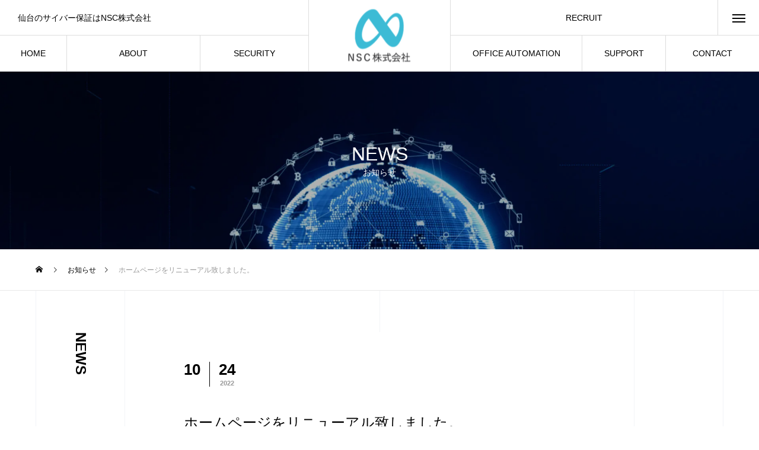

--- FILE ---
content_type: text/html; charset=UTF-8
request_url: https://nsc-inc.jp/news/%E3%83%9B%E3%83%BC%E3%83%A0%E3%83%9A%E3%83%BC%E3%82%B8%E3%82%92%E3%83%AA%E3%83%8B%E3%83%A5%E3%83%BC%E3%82%A2%E3%83%AB%E8%87%B4%E3%81%97%E3%81%BE%E3%81%97%E3%81%9F%E3%80%82/
body_size: 16264
content:
<!DOCTYPE html>
<html class="pc" dir="ltr" lang="ja" prefix="og: https://ogp.me/ns#">
<head>
<meta charset="UTF-8">
<!--[if IE]><meta http-equiv="X-UA-Compatible" content="IE=edge"><![endif]-->
<meta name="viewport" content="width=device-width">
<title>ホームページをリニューアル致しました。 | NSC株式会社</title>
<!--
<meta name="description" content="この度、NSC株式会社はホームページをリニューアル致しました。随時更新予定ですので、今後とも弊社を何卒宜しくお願い致します。">
-->
<link rel="pingback" href="https://nsc-inc.jp/xmlrpc.php">
<link rel="shortcut icon" href="https://nsc-inc.jp/wp-content/uploads/2022/10/favicon.ico">

		<!-- All in One SEO 4.9.3 - aioseo.com -->
	<meta name="description" content="この度、NSC株式会社はホームページをリニューアル致しました。 随時更新予定ですので、今後とも弊社を何卒宜しく" />
	<meta name="robots" content="max-image-preview:large" />
	<meta name="google-site-verification" content="xDfgZh0dpav2m9Cz99WAzLlnkBdc1l18uxGR5wkhiPo" />
	<link rel="canonical" href="https://nsc-inc.jp/news/%e3%83%9b%e3%83%bc%e3%83%a0%e3%83%9a%e3%83%bc%e3%82%b8%e3%82%92%e3%83%aa%e3%83%8b%e3%83%a5%e3%83%bc%e3%82%a2%e3%83%ab%e8%87%b4%e3%81%97%e3%81%be%e3%81%97%e3%81%9f%e3%80%82/" />
	<meta name="generator" content="All in One SEO (AIOSEO) 4.9.3" />
		<meta property="og:locale" content="ja_JP" />
		<meta property="og:site_name" content="NSC株式会社 | 仙台のサイバー保証はNSC株式会社" />
		<meta property="og:type" content="article" />
		<meta property="og:title" content="ホームページをリニューアル致しました。 | NSC株式会社" />
		<meta property="og:description" content="この度、NSC株式会社はホームページをリニューアル致しました。 随時更新予定ですので、今後とも弊社を何卒宜しく" />
		<meta property="og:url" content="https://nsc-inc.jp/news/%e3%83%9b%e3%83%bc%e3%83%a0%e3%83%9a%e3%83%bc%e3%82%b8%e3%82%92%e3%83%aa%e3%83%8b%e3%83%a5%e3%83%bc%e3%82%a2%e3%83%ab%e8%87%b4%e3%81%97%e3%81%be%e3%81%97%e3%81%9f%e3%80%82/" />
		<meta property="article:published_time" content="2022-10-24T03:12:48+00:00" />
		<meta property="article:modified_time" content="2022-10-24T03:14:21+00:00" />
		<meta name="twitter:card" content="summary_large_image" />
		<meta name="twitter:title" content="ホームページをリニューアル致しました。 | NSC株式会社" />
		<meta name="twitter:description" content="この度、NSC株式会社はホームページをリニューアル致しました。 随時更新予定ですので、今後とも弊社を何卒宜しく" />
		<script type="application/ld+json" class="aioseo-schema">
			{"@context":"https:\/\/schema.org","@graph":[{"@type":"BreadcrumbList","@id":"https:\/\/nsc-inc.jp\/news\/%e3%83%9b%e3%83%bc%e3%83%a0%e3%83%9a%e3%83%bc%e3%82%b8%e3%82%92%e3%83%aa%e3%83%8b%e3%83%a5%e3%83%bc%e3%82%a2%e3%83%ab%e8%87%b4%e3%81%97%e3%81%be%e3%81%97%e3%81%9f%e3%80%82\/#breadcrumblist","itemListElement":[{"@type":"ListItem","@id":"https:\/\/nsc-inc.jp#listItem","position":1,"name":"\u30db\u30fc\u30e0","item":"https:\/\/nsc-inc.jp","nextItem":{"@type":"ListItem","@id":"https:\/\/nsc-inc.jp\/news\/#listItem","name":"\u304a\u77e5\u3089\u305b"}},{"@type":"ListItem","@id":"https:\/\/nsc-inc.jp\/news\/#listItem","position":2,"name":"\u304a\u77e5\u3089\u305b","item":"https:\/\/nsc-inc.jp\/news\/","nextItem":{"@type":"ListItem","@id":"https:\/\/nsc-inc.jp\/news\/%e3%83%9b%e3%83%bc%e3%83%a0%e3%83%9a%e3%83%bc%e3%82%b8%e3%82%92%e3%83%aa%e3%83%8b%e3%83%a5%e3%83%bc%e3%82%a2%e3%83%ab%e8%87%b4%e3%81%97%e3%81%be%e3%81%97%e3%81%9f%e3%80%82\/#listItem","name":"\u30db\u30fc\u30e0\u30da\u30fc\u30b8\u3092\u30ea\u30cb\u30e5\u30fc\u30a2\u30eb\u81f4\u3057\u307e\u3057\u305f\u3002"},"previousItem":{"@type":"ListItem","@id":"https:\/\/nsc-inc.jp#listItem","name":"\u30db\u30fc\u30e0"}},{"@type":"ListItem","@id":"https:\/\/nsc-inc.jp\/news\/%e3%83%9b%e3%83%bc%e3%83%a0%e3%83%9a%e3%83%bc%e3%82%b8%e3%82%92%e3%83%aa%e3%83%8b%e3%83%a5%e3%83%bc%e3%82%a2%e3%83%ab%e8%87%b4%e3%81%97%e3%81%be%e3%81%97%e3%81%9f%e3%80%82\/#listItem","position":3,"name":"\u30db\u30fc\u30e0\u30da\u30fc\u30b8\u3092\u30ea\u30cb\u30e5\u30fc\u30a2\u30eb\u81f4\u3057\u307e\u3057\u305f\u3002","previousItem":{"@type":"ListItem","@id":"https:\/\/nsc-inc.jp\/news\/#listItem","name":"\u304a\u77e5\u3089\u305b"}}]},{"@type":"Organization","@id":"https:\/\/nsc-inc.jp\/#organization","name":"NSC\u682a\u5f0f\u4f1a\u793e","description":"\u4ed9\u53f0\u306e\u30b5\u30a4\u30d0\u30fc\u4fdd\u8a3c\u306fNSC\u682a\u5f0f\u4f1a\u793e","url":"https:\/\/nsc-inc.jp\/","telephone":"+81227960383","logo":{"@type":"ImageObject","url":"https:\/\/web-creator03.com\/nsc-inc\/wp-content\/uploads\/2022\/10\/logo-bk.png","@id":"https:\/\/nsc-inc.jp\/news\/%e3%83%9b%e3%83%bc%e3%83%a0%e3%83%9a%e3%83%bc%e3%82%b8%e3%82%92%e3%83%aa%e3%83%8b%e3%83%a5%e3%83%bc%e3%82%a2%e3%83%ab%e8%87%b4%e3%81%97%e3%81%be%e3%81%97%e3%81%9f%e3%80%82\/#organizationLogo"},"image":{"@id":"https:\/\/nsc-inc.jp\/news\/%e3%83%9b%e3%83%bc%e3%83%a0%e3%83%9a%e3%83%bc%e3%82%b8%e3%82%92%e3%83%aa%e3%83%8b%e3%83%a5%e3%83%bc%e3%82%a2%e3%83%ab%e8%87%b4%e3%81%97%e3%81%be%e3%81%97%e3%81%9f%e3%80%82\/#organizationLogo"}},{"@type":"WebPage","@id":"https:\/\/nsc-inc.jp\/news\/%e3%83%9b%e3%83%bc%e3%83%a0%e3%83%9a%e3%83%bc%e3%82%b8%e3%82%92%e3%83%aa%e3%83%8b%e3%83%a5%e3%83%bc%e3%82%a2%e3%83%ab%e8%87%b4%e3%81%97%e3%81%be%e3%81%97%e3%81%9f%e3%80%82\/#webpage","url":"https:\/\/nsc-inc.jp\/news\/%e3%83%9b%e3%83%bc%e3%83%a0%e3%83%9a%e3%83%bc%e3%82%b8%e3%82%92%e3%83%aa%e3%83%8b%e3%83%a5%e3%83%bc%e3%82%a2%e3%83%ab%e8%87%b4%e3%81%97%e3%81%be%e3%81%97%e3%81%9f%e3%80%82\/","name":"\u30db\u30fc\u30e0\u30da\u30fc\u30b8\u3092\u30ea\u30cb\u30e5\u30fc\u30a2\u30eb\u81f4\u3057\u307e\u3057\u305f\u3002 | NSC\u682a\u5f0f\u4f1a\u793e","description":"\u3053\u306e\u5ea6\u3001NSC\u682a\u5f0f\u4f1a\u793e\u306f\u30db\u30fc\u30e0\u30da\u30fc\u30b8\u3092\u30ea\u30cb\u30e5\u30fc\u30a2\u30eb\u81f4\u3057\u307e\u3057\u305f\u3002 \u968f\u6642\u66f4\u65b0\u4e88\u5b9a\u3067\u3059\u306e\u3067\u3001\u4eca\u5f8c\u3068\u3082\u5f0a\u793e\u3092\u4f55\u5352\u5b9c\u3057\u304f","inLanguage":"ja","isPartOf":{"@id":"https:\/\/nsc-inc.jp\/#website"},"breadcrumb":{"@id":"https:\/\/nsc-inc.jp\/news\/%e3%83%9b%e3%83%bc%e3%83%a0%e3%83%9a%e3%83%bc%e3%82%b8%e3%82%92%e3%83%aa%e3%83%8b%e3%83%a5%e3%83%bc%e3%82%a2%e3%83%ab%e8%87%b4%e3%81%97%e3%81%be%e3%81%97%e3%81%9f%e3%80%82\/#breadcrumblist"},"image":{"@type":"ImageObject","url":"https:\/\/nsc-inc.jp\/wp-content\/uploads\/header07.jpg","@id":"https:\/\/nsc-inc.jp\/news\/%e3%83%9b%e3%83%bc%e3%83%a0%e3%83%9a%e3%83%bc%e3%82%b8%e3%82%92%e3%83%aa%e3%83%8b%e3%83%a5%e3%83%bc%e3%82%a2%e3%83%ab%e8%87%b4%e3%81%97%e3%81%be%e3%81%97%e3%81%9f%e3%80%82\/#mainImage","width":1920,"height":1067},"primaryImageOfPage":{"@id":"https:\/\/nsc-inc.jp\/news\/%e3%83%9b%e3%83%bc%e3%83%a0%e3%83%9a%e3%83%bc%e3%82%b8%e3%82%92%e3%83%aa%e3%83%8b%e3%83%a5%e3%83%bc%e3%82%a2%e3%83%ab%e8%87%b4%e3%81%97%e3%81%be%e3%81%97%e3%81%9f%e3%80%82\/#mainImage"},"datePublished":"2022-10-24T12:12:48+09:00","dateModified":"2022-10-24T12:14:21+09:00"},{"@type":"WebSite","@id":"https:\/\/nsc-inc.jp\/#website","url":"https:\/\/nsc-inc.jp\/","name":"NSC\u682a\u5f0f\u4f1a\u793e","description":"\u4ed9\u53f0\u306e\u30b5\u30a4\u30d0\u30fc\u4fdd\u8a3c\u306fNSC\u682a\u5f0f\u4f1a\u793e","inLanguage":"ja","publisher":{"@id":"https:\/\/nsc-inc.jp\/#organization"}}]}
		</script>
		<!-- All in One SEO -->

<link rel="alternate" type="application/rss+xml" title="NSC株式会社 &raquo; フィード" href="https://nsc-inc.jp/feed/" />
<link rel="alternate" type="application/rss+xml" title="NSC株式会社 &raquo; コメントフィード" href="https://nsc-inc.jp/comments/feed/" />
<link rel="alternate" title="oEmbed (JSON)" type="application/json+oembed" href="https://nsc-inc.jp/wp-json/oembed/1.0/embed?url=https%3A%2F%2Fnsc-inc.jp%2Fnews%2F%25e3%2583%259b%25e3%2583%25bc%25e3%2583%25a0%25e3%2583%259a%25e3%2583%25bc%25e3%2582%25b8%25e3%2582%2592%25e3%2583%25aa%25e3%2583%258b%25e3%2583%25a5%25e3%2583%25bc%25e3%2582%25a2%25e3%2583%25ab%25e8%2587%25b4%25e3%2581%2597%25e3%2581%25be%25e3%2581%2597%25e3%2581%259f%25e3%2580%2582%2F" />
<link rel="alternate" title="oEmbed (XML)" type="text/xml+oembed" href="https://nsc-inc.jp/wp-json/oembed/1.0/embed?url=https%3A%2F%2Fnsc-inc.jp%2Fnews%2F%25e3%2583%259b%25e3%2583%25bc%25e3%2583%25a0%25e3%2583%259a%25e3%2583%25bc%25e3%2582%25b8%25e3%2582%2592%25e3%2583%25aa%25e3%2583%258b%25e3%2583%25a5%25e3%2583%25bc%25e3%2582%25a2%25e3%2583%25ab%25e8%2587%25b4%25e3%2581%2597%25e3%2581%25be%25e3%2581%2597%25e3%2581%259f%25e3%2580%2582%2F&#038;format=xml" />
<style id='wp-img-auto-sizes-contain-inline-css' type='text/css'>
img:is([sizes=auto i],[sizes^="auto," i]){contain-intrinsic-size:3000px 1500px}
/*# sourceURL=wp-img-auto-sizes-contain-inline-css */
</style>
<link rel='stylesheet' id='style-css' href='https://nsc-inc.jp/wp-content/themes/TREE-child/style.css?ver=1.7.1' type='text/css' media='all' />
<style id='wp-block-library-inline-css' type='text/css'>
:root{--wp-block-synced-color:#7a00df;--wp-block-synced-color--rgb:122,0,223;--wp-bound-block-color:var(--wp-block-synced-color);--wp-editor-canvas-background:#ddd;--wp-admin-theme-color:#007cba;--wp-admin-theme-color--rgb:0,124,186;--wp-admin-theme-color-darker-10:#006ba1;--wp-admin-theme-color-darker-10--rgb:0,107,160.5;--wp-admin-theme-color-darker-20:#005a87;--wp-admin-theme-color-darker-20--rgb:0,90,135;--wp-admin-border-width-focus:2px}@media (min-resolution:192dpi){:root{--wp-admin-border-width-focus:1.5px}}.wp-element-button{cursor:pointer}:root .has-very-light-gray-background-color{background-color:#eee}:root .has-very-dark-gray-background-color{background-color:#313131}:root .has-very-light-gray-color{color:#eee}:root .has-very-dark-gray-color{color:#313131}:root .has-vivid-green-cyan-to-vivid-cyan-blue-gradient-background{background:linear-gradient(135deg,#00d084,#0693e3)}:root .has-purple-crush-gradient-background{background:linear-gradient(135deg,#34e2e4,#4721fb 50%,#ab1dfe)}:root .has-hazy-dawn-gradient-background{background:linear-gradient(135deg,#faaca8,#dad0ec)}:root .has-subdued-olive-gradient-background{background:linear-gradient(135deg,#fafae1,#67a671)}:root .has-atomic-cream-gradient-background{background:linear-gradient(135deg,#fdd79a,#004a59)}:root .has-nightshade-gradient-background{background:linear-gradient(135deg,#330968,#31cdcf)}:root .has-midnight-gradient-background{background:linear-gradient(135deg,#020381,#2874fc)}:root{--wp--preset--font-size--normal:16px;--wp--preset--font-size--huge:42px}.has-regular-font-size{font-size:1em}.has-larger-font-size{font-size:2.625em}.has-normal-font-size{font-size:var(--wp--preset--font-size--normal)}.has-huge-font-size{font-size:var(--wp--preset--font-size--huge)}.has-text-align-center{text-align:center}.has-text-align-left{text-align:left}.has-text-align-right{text-align:right}.has-fit-text{white-space:nowrap!important}#end-resizable-editor-section{display:none}.aligncenter{clear:both}.items-justified-left{justify-content:flex-start}.items-justified-center{justify-content:center}.items-justified-right{justify-content:flex-end}.items-justified-space-between{justify-content:space-between}.screen-reader-text{border:0;clip-path:inset(50%);height:1px;margin:-1px;overflow:hidden;padding:0;position:absolute;width:1px;word-wrap:normal!important}.screen-reader-text:focus{background-color:#ddd;clip-path:none;color:#444;display:block;font-size:1em;height:auto;left:5px;line-height:normal;padding:15px 23px 14px;text-decoration:none;top:5px;width:auto;z-index:100000}html :where(.has-border-color){border-style:solid}html :where([style*=border-top-color]){border-top-style:solid}html :where([style*=border-right-color]){border-right-style:solid}html :where([style*=border-bottom-color]){border-bottom-style:solid}html :where([style*=border-left-color]){border-left-style:solid}html :where([style*=border-width]){border-style:solid}html :where([style*=border-top-width]){border-top-style:solid}html :where([style*=border-right-width]){border-right-style:solid}html :where([style*=border-bottom-width]){border-bottom-style:solid}html :where([style*=border-left-width]){border-left-style:solid}html :where(img[class*=wp-image-]){height:auto;max-width:100%}:where(figure){margin:0 0 1em}html :where(.is-position-sticky){--wp-admin--admin-bar--position-offset:var(--wp-admin--admin-bar--height,0px)}@media screen and (max-width:600px){html :where(.is-position-sticky){--wp-admin--admin-bar--position-offset:0px}}

/*# sourceURL=wp-block-library-inline-css */
</style><style id='global-styles-inline-css' type='text/css'>
:root{--wp--preset--aspect-ratio--square: 1;--wp--preset--aspect-ratio--4-3: 4/3;--wp--preset--aspect-ratio--3-4: 3/4;--wp--preset--aspect-ratio--3-2: 3/2;--wp--preset--aspect-ratio--2-3: 2/3;--wp--preset--aspect-ratio--16-9: 16/9;--wp--preset--aspect-ratio--9-16: 9/16;--wp--preset--color--black: #000000;--wp--preset--color--cyan-bluish-gray: #abb8c3;--wp--preset--color--white: #ffffff;--wp--preset--color--pale-pink: #f78da7;--wp--preset--color--vivid-red: #cf2e2e;--wp--preset--color--luminous-vivid-orange: #ff6900;--wp--preset--color--luminous-vivid-amber: #fcb900;--wp--preset--color--light-green-cyan: #7bdcb5;--wp--preset--color--vivid-green-cyan: #00d084;--wp--preset--color--pale-cyan-blue: #8ed1fc;--wp--preset--color--vivid-cyan-blue: #0693e3;--wp--preset--color--vivid-purple: #9b51e0;--wp--preset--gradient--vivid-cyan-blue-to-vivid-purple: linear-gradient(135deg,rgb(6,147,227) 0%,rgb(155,81,224) 100%);--wp--preset--gradient--light-green-cyan-to-vivid-green-cyan: linear-gradient(135deg,rgb(122,220,180) 0%,rgb(0,208,130) 100%);--wp--preset--gradient--luminous-vivid-amber-to-luminous-vivid-orange: linear-gradient(135deg,rgb(252,185,0) 0%,rgb(255,105,0) 100%);--wp--preset--gradient--luminous-vivid-orange-to-vivid-red: linear-gradient(135deg,rgb(255,105,0) 0%,rgb(207,46,46) 100%);--wp--preset--gradient--very-light-gray-to-cyan-bluish-gray: linear-gradient(135deg,rgb(238,238,238) 0%,rgb(169,184,195) 100%);--wp--preset--gradient--cool-to-warm-spectrum: linear-gradient(135deg,rgb(74,234,220) 0%,rgb(151,120,209) 20%,rgb(207,42,186) 40%,rgb(238,44,130) 60%,rgb(251,105,98) 80%,rgb(254,248,76) 100%);--wp--preset--gradient--blush-light-purple: linear-gradient(135deg,rgb(255,206,236) 0%,rgb(152,150,240) 100%);--wp--preset--gradient--blush-bordeaux: linear-gradient(135deg,rgb(254,205,165) 0%,rgb(254,45,45) 50%,rgb(107,0,62) 100%);--wp--preset--gradient--luminous-dusk: linear-gradient(135deg,rgb(255,203,112) 0%,rgb(199,81,192) 50%,rgb(65,88,208) 100%);--wp--preset--gradient--pale-ocean: linear-gradient(135deg,rgb(255,245,203) 0%,rgb(182,227,212) 50%,rgb(51,167,181) 100%);--wp--preset--gradient--electric-grass: linear-gradient(135deg,rgb(202,248,128) 0%,rgb(113,206,126) 100%);--wp--preset--gradient--midnight: linear-gradient(135deg,rgb(2,3,129) 0%,rgb(40,116,252) 100%);--wp--preset--font-size--small: 13px;--wp--preset--font-size--medium: 20px;--wp--preset--font-size--large: 36px;--wp--preset--font-size--x-large: 42px;--wp--preset--spacing--20: 0.44rem;--wp--preset--spacing--30: 0.67rem;--wp--preset--spacing--40: 1rem;--wp--preset--spacing--50: 1.5rem;--wp--preset--spacing--60: 2.25rem;--wp--preset--spacing--70: 3.38rem;--wp--preset--spacing--80: 5.06rem;--wp--preset--shadow--natural: 6px 6px 9px rgba(0, 0, 0, 0.2);--wp--preset--shadow--deep: 12px 12px 50px rgba(0, 0, 0, 0.4);--wp--preset--shadow--sharp: 6px 6px 0px rgba(0, 0, 0, 0.2);--wp--preset--shadow--outlined: 6px 6px 0px -3px rgb(255, 255, 255), 6px 6px rgb(0, 0, 0);--wp--preset--shadow--crisp: 6px 6px 0px rgb(0, 0, 0);}:where(.is-layout-flex){gap: 0.5em;}:where(.is-layout-grid){gap: 0.5em;}body .is-layout-flex{display: flex;}.is-layout-flex{flex-wrap: wrap;align-items: center;}.is-layout-flex > :is(*, div){margin: 0;}body .is-layout-grid{display: grid;}.is-layout-grid > :is(*, div){margin: 0;}:where(.wp-block-columns.is-layout-flex){gap: 2em;}:where(.wp-block-columns.is-layout-grid){gap: 2em;}:where(.wp-block-post-template.is-layout-flex){gap: 1.25em;}:where(.wp-block-post-template.is-layout-grid){gap: 1.25em;}.has-black-color{color: var(--wp--preset--color--black) !important;}.has-cyan-bluish-gray-color{color: var(--wp--preset--color--cyan-bluish-gray) !important;}.has-white-color{color: var(--wp--preset--color--white) !important;}.has-pale-pink-color{color: var(--wp--preset--color--pale-pink) !important;}.has-vivid-red-color{color: var(--wp--preset--color--vivid-red) !important;}.has-luminous-vivid-orange-color{color: var(--wp--preset--color--luminous-vivid-orange) !important;}.has-luminous-vivid-amber-color{color: var(--wp--preset--color--luminous-vivid-amber) !important;}.has-light-green-cyan-color{color: var(--wp--preset--color--light-green-cyan) !important;}.has-vivid-green-cyan-color{color: var(--wp--preset--color--vivid-green-cyan) !important;}.has-pale-cyan-blue-color{color: var(--wp--preset--color--pale-cyan-blue) !important;}.has-vivid-cyan-blue-color{color: var(--wp--preset--color--vivid-cyan-blue) !important;}.has-vivid-purple-color{color: var(--wp--preset--color--vivid-purple) !important;}.has-black-background-color{background-color: var(--wp--preset--color--black) !important;}.has-cyan-bluish-gray-background-color{background-color: var(--wp--preset--color--cyan-bluish-gray) !important;}.has-white-background-color{background-color: var(--wp--preset--color--white) !important;}.has-pale-pink-background-color{background-color: var(--wp--preset--color--pale-pink) !important;}.has-vivid-red-background-color{background-color: var(--wp--preset--color--vivid-red) !important;}.has-luminous-vivid-orange-background-color{background-color: var(--wp--preset--color--luminous-vivid-orange) !important;}.has-luminous-vivid-amber-background-color{background-color: var(--wp--preset--color--luminous-vivid-amber) !important;}.has-light-green-cyan-background-color{background-color: var(--wp--preset--color--light-green-cyan) !important;}.has-vivid-green-cyan-background-color{background-color: var(--wp--preset--color--vivid-green-cyan) !important;}.has-pale-cyan-blue-background-color{background-color: var(--wp--preset--color--pale-cyan-blue) !important;}.has-vivid-cyan-blue-background-color{background-color: var(--wp--preset--color--vivid-cyan-blue) !important;}.has-vivid-purple-background-color{background-color: var(--wp--preset--color--vivid-purple) !important;}.has-black-border-color{border-color: var(--wp--preset--color--black) !important;}.has-cyan-bluish-gray-border-color{border-color: var(--wp--preset--color--cyan-bluish-gray) !important;}.has-white-border-color{border-color: var(--wp--preset--color--white) !important;}.has-pale-pink-border-color{border-color: var(--wp--preset--color--pale-pink) !important;}.has-vivid-red-border-color{border-color: var(--wp--preset--color--vivid-red) !important;}.has-luminous-vivid-orange-border-color{border-color: var(--wp--preset--color--luminous-vivid-orange) !important;}.has-luminous-vivid-amber-border-color{border-color: var(--wp--preset--color--luminous-vivid-amber) !important;}.has-light-green-cyan-border-color{border-color: var(--wp--preset--color--light-green-cyan) !important;}.has-vivid-green-cyan-border-color{border-color: var(--wp--preset--color--vivid-green-cyan) !important;}.has-pale-cyan-blue-border-color{border-color: var(--wp--preset--color--pale-cyan-blue) !important;}.has-vivid-cyan-blue-border-color{border-color: var(--wp--preset--color--vivid-cyan-blue) !important;}.has-vivid-purple-border-color{border-color: var(--wp--preset--color--vivid-purple) !important;}.has-vivid-cyan-blue-to-vivid-purple-gradient-background{background: var(--wp--preset--gradient--vivid-cyan-blue-to-vivid-purple) !important;}.has-light-green-cyan-to-vivid-green-cyan-gradient-background{background: var(--wp--preset--gradient--light-green-cyan-to-vivid-green-cyan) !important;}.has-luminous-vivid-amber-to-luminous-vivid-orange-gradient-background{background: var(--wp--preset--gradient--luminous-vivid-amber-to-luminous-vivid-orange) !important;}.has-luminous-vivid-orange-to-vivid-red-gradient-background{background: var(--wp--preset--gradient--luminous-vivid-orange-to-vivid-red) !important;}.has-very-light-gray-to-cyan-bluish-gray-gradient-background{background: var(--wp--preset--gradient--very-light-gray-to-cyan-bluish-gray) !important;}.has-cool-to-warm-spectrum-gradient-background{background: var(--wp--preset--gradient--cool-to-warm-spectrum) !important;}.has-blush-light-purple-gradient-background{background: var(--wp--preset--gradient--blush-light-purple) !important;}.has-blush-bordeaux-gradient-background{background: var(--wp--preset--gradient--blush-bordeaux) !important;}.has-luminous-dusk-gradient-background{background: var(--wp--preset--gradient--luminous-dusk) !important;}.has-pale-ocean-gradient-background{background: var(--wp--preset--gradient--pale-ocean) !important;}.has-electric-grass-gradient-background{background: var(--wp--preset--gradient--electric-grass) !important;}.has-midnight-gradient-background{background: var(--wp--preset--gradient--midnight) !important;}.has-small-font-size{font-size: var(--wp--preset--font-size--small) !important;}.has-medium-font-size{font-size: var(--wp--preset--font-size--medium) !important;}.has-large-font-size{font-size: var(--wp--preset--font-size--large) !important;}.has-x-large-font-size{font-size: var(--wp--preset--font-size--x-large) !important;}
/*# sourceURL=global-styles-inline-css */
</style>

<style id='classic-theme-styles-inline-css' type='text/css'>
/*! This file is auto-generated */
.wp-block-button__link{color:#fff;background-color:#32373c;border-radius:9999px;box-shadow:none;text-decoration:none;padding:calc(.667em + 2px) calc(1.333em + 2px);font-size:1.125em}.wp-block-file__button{background:#32373c;color:#fff;text-decoration:none}
/*# sourceURL=/wp-includes/css/classic-themes.min.css */
</style>
<link rel='stylesheet' id='contact-form-7-css' href='https://nsc-inc.jp/wp-content/plugins/contact-form-7/includes/css/styles.css?ver=6.1.4' type='text/css' media='all' />
<style id='contact-form-7-inline-css' type='text/css'>
.wpcf7 .wpcf7-recaptcha iframe {margin-bottom: 0;}.wpcf7 .wpcf7-recaptcha[data-align="center"] > div {margin: 0 auto;}.wpcf7 .wpcf7-recaptcha[data-align="right"] > div {margin: 0 0 0 auto;}
/*# sourceURL=contact-form-7-inline-css */
</style>
<link rel='stylesheet' id='parent-style-css' href='https://nsc-inc.jp/wp-content/themes/tree_tcd081/style.css?ver=6.9' type='text/css' media='all' />
<script type="text/javascript" src="https://nsc-inc.jp/wp-includes/js/jquery/jquery.min.js?ver=3.7.1" id="jquery-core-js"></script>
<script type="text/javascript" src="https://nsc-inc.jp/wp-includes/js/jquery/jquery-migrate.min.js?ver=3.4.1" id="jquery-migrate-js"></script>
<link rel="https://api.w.org/" href="https://nsc-inc.jp/wp-json/" /><link rel='shortlink' href='https://nsc-inc.jp/?p=276' />

<link rel="stylesheet" href="https://nsc-inc.jp/wp-content/themes/tree_tcd081/css/design-plus.css?ver=1.7.1">
<link rel="stylesheet" href="https://nsc-inc.jp/wp-content/themes/tree_tcd081/css/sns-botton.css?ver=1.7.1">
<link rel="stylesheet" media="screen and (max-width:1201px)" href="https://nsc-inc.jp/wp-content/themes/tree_tcd081/css/responsive.css?ver=1.7.1">
<link rel="stylesheet" media="screen and (max-width:1201px)" href="https://nsc-inc.jp/wp-content/themes/tree_tcd081/css/footer-bar.css?ver=1.7.1">

<script src="https://nsc-inc.jp/wp-content/themes/tree_tcd081/js/jquery.easing.1.4.js?ver=1.7.1"></script>
<script src="https://nsc-inc.jp/wp-content/themes/tree_tcd081/js/jscript.js?ver=1.7.1"></script>
<script src="https://nsc-inc.jp/wp-content/themes/tree_tcd081/js/comment.js?ver=1.7.1"></script>

<link rel="stylesheet" href="https://nsc-inc.jp/wp-content/themes/tree_tcd081/js/simplebar.css?ver=1.7.1">
<script src="https://nsc-inc.jp/wp-content/themes/tree_tcd081/js/simplebar.min.js?ver=1.7.1"></script>




<style type="text/css">

body, input, textarea { font-family: Arial, "Hiragino Sans", "ヒラギノ角ゴ ProN", "Hiragino Kaku Gothic ProN", "游ゴシック", YuGothic, "メイリオ", Meiryo, sans-serif; }

.rich_font, .p-vertical { font-family: Arial, "Hiragino Sans", "ヒラギノ角ゴ ProN", "Hiragino Kaku Gothic ProN", "游ゴシック", YuGothic, "メイリオ", Meiryo, sans-serif; font-weight:500; }

.rich_font_type1 { font-family: Arial, "Hiragino Kaku Gothic ProN", "ヒラギノ角ゴ ProN W3", "メイリオ", Meiryo, sans-serif; }
.rich_font_type2 { font-family: Arial, "Hiragino Sans", "ヒラギノ角ゴ ProN", "Hiragino Kaku Gothic ProN", "游ゴシック", YuGothic, "メイリオ", Meiryo, sans-serif; font-weight:500; }
.rich_font_type3 { font-family: "Times New Roman" , "游明朝" , "Yu Mincho" , "游明朝体" , "YuMincho" , "ヒラギノ明朝 Pro W3" , "Hiragino Mincho Pro" , "HiraMinProN-W3" , "HGS明朝E" , "ＭＳ Ｐ明朝" , "MS PMincho" , serif; font-weight:500; }

.post_content, #next_prev_post { font-family: Arial, "Hiragino Sans", "ヒラギノ角ゴ ProN", "Hiragino Kaku Gothic ProN", "游ゴシック", YuGothic, "メイリオ", Meiryo, sans-serif; }
.widget_headline { font-family: Arial, "Hiragino Sans", "ヒラギノ角ゴ ProN", "Hiragino Kaku Gothic ProN", "游ゴシック", YuGothic, "メイリオ", Meiryo, sans-serif; }

#side_headline .main, .cb_side_headline .main { font-size:24px; }
#side_headline .sub, .cb_side_headline .sub { font-size:16px; }
@media screen and (max-width:750px) {
  #side_headline .main, .cb_side_headline .main { font-size:20px; }
  #side_headline .sub, .cb_side_headline .sub { font-size:14px; }
}
#header.start:after { background:#ffffff; }
#header, #header_logo, .global_menu > ul > li > a, #lang_button, #header_sns, #menu_button, #index_news { border-color:rgba(255,255,255,0.5); }
#header_logo .logo a, .global_menu > ul > li > a, #header_news a, #header_button, #menu_button:before, #header_sns li a:before, #lang_button li a { color:#ffffff; }
#header.active, #header.active #header_logo, #header.active .global_menu > ul > li > a, #header.active #lang_button, #header.active #header_sns, #header.active #menu_button, body.header_fix_mobile #header #menu_button { border-color:#dddddd; }
#header.active #header_logo .logo a, #header.active .global_menu > ul > li > a, #header.active #header_news a, #header.active #header_button, #header.active #menu_button:before, body.header_fix_mobile #header #menu_button:before, #header.active #header_sns li a:before, #header.active #lang_button li a { color:#000000; }
#header #header_logo .logo a:hover, #header .global_menu > ul > li > a:hover, #header #header_news a:hover, #header #header_button:hover, #header #menu_button:hover:before, #header #header_sns li a:hover:before, #header #lang_button li a:hover, .global_menu > ul > li.active_button > a, .global_menu > ul > li.active > a { color:#3bbcd5 !important; }
#menu_button span { background:#ffffff; }
#header.active #menu_button span { background:#000000; }
#menu_button:hover span { background:#3bbcd5 !important; }
body.home .global_menu > ul > li.current-menu-item > a { color:#ffffff !important; }
body.home #header.active .global_menu > ul > li.current-menu-item > a { color:#000000 !important; }
.global_menu ul ul a { color:#ffffff; background:#303a4c; }
.global_menu ul ul a:hover { background:#3bbcd5; }
#drawer_menu .menu a, #drawer_menu .lang_button li { font-size:20px; }
#drawer_menu .menu a, #drawer_menu .close_button:before, #drawer_menu .header_sns a:before, #drawer_menu .menu li.current-menu-item.non_active_menu a, #drawer_menu .lang_button li a { color:#ffffff; }
#drawer_menu .menu a:hover, #drawer_menu .close_button:hover:before, #drawer_menu .header_sns a:hover:before, #drawer_menu .menu li.current-menu-item a, #drawer_menu .menu li.current-menu-item.non_active_menu a:hover, #drawer_menu .lang_button li a:hover { color:#3bbcd5;  }
.global_menu > ul > li.current-menu-item > a { color:#3bbcd5 !important; }
@media screen and (max-width:750px) {
  #drawer_menu .menu a, #drawer_menu .lang_button li { font-size:14px; }
}
.megamenu_menu_list .title { font-size:26px; }
.megamenu_menu_list .sub_title { font-size:12px; }
.megamenu_blog_list { background:#f8f7f6; }
.megamenu_blog_slider .title { font-size:14px; }
.megamenu_blog_list.type2 { background:#f8f7f6; }
.megamenu_blog_list.type2 .megamenu_blog_slider .title { font-size:14px; }
#footer, #footer a { color:#ffffff; }
#footer_menu, #footer_menu li, #footer_menu li:last-of-type, #copyright { border-color:rgba(255,255,255,0.3); }
.footer_info { font-size:16px; }
#return_top a:before { color:#ffffff; }
#return_top a { background:#303a4c; }
#return_top a:hover { background:#3bbcd5; }
@media screen and (max-width:750px) {
  .footer_info { font-size:14px; }
}

.author_profile a.avatar, .animate_image, .animate_background, .animate_background .image_wrap {
  background: #3bbcd5;
}
.author_profile a.avatar img, .animate_image img, .animate_background .image {
  -webkit-transition-property: opacity; -webkit-transition: 0.5s;
  transition-property: opacity; transition: 0.5s;
}
.author_profile a.avatar:hover img, .animate_image:hover img, .animate_background:hover .image {
  opacity: 0.5;
}

a { color:#000; }

a:hover, #header_logo a:hover, .megamenu_blog_list a:hover .title, #footer a:hover, #footer_social_link li a:hover:before, #bread_crumb a:hover, #bread_crumb li.home a:hover:after, #next_prev_post a:hover,
.megamenu_blog_slider a:hover , .megamenu_blog_slider .category a:hover, .megamenu_blog_slider_wrap .carousel_arrow:hover:before, .megamenu_menu_list .carousel_arrow:hover:before, .single_copy_title_url_btn:hover,
.p-dropdown__list li a:hover, .p-dropdown__title:hover, .p-dropdown__title:hover:after, .p-dropdown__title:hover:after, .p-dropdown__list li a:hover, .p-dropdown__list .child_menu_button:hover, .tcdw_search_box_widget .search_area .search_button:hover:before,
.tcd_category_list a:hover, .tcd_category_list .child_menu_button:hover, .styled_post_list1 a:hover .title, .index_post_list .category a:hover, #index_news a:hover, #blog_list .category a:hover, #post_title_area .category a:hover,
#post_title_area .post_meta a:hover, #single_author_title_area .author_link li a:hover:before, .author_profile a:hover, .author_profile .author_link li a:hover:before, #post_meta_bottom a:hover, .cardlink_title a:hover, .comment a:hover, .comment_form_wrapper a:hover, #searchform .submit_button:hover:before
  { color: #3bbcd5; }

#submit_comment:hover, #cancel_comment_reply a:hover, #wp-calendar #prev a:hover, #wp-calendar #next a:hover, #wp-calendar td a:hover,
#p_readmore .button:hover, .page_navi a:hover, #post_pagination a:hover,.c-pw__btn:hover, #post_pagination a:hover, #comment_tab li a:hover
  { background-color: #3bbcd5; }

#comment_textarea textarea:focus, .c-pw__box-input:focus, .page_navi a:hover, #post_pagination a:hover
  { border-color: #3bbcd5; }

.post_content a, .custom-html-widget a { color:#303a4c; }
.post_content a:hover, .custom-html-widget a:hover { color:#3bbcd5; }
#main_contents { border-right:1px solid #f2f4f7; border-left:1px solid #f2f4f7; }
#main_contents:before, #main_contents:after, #main_contents_line { background:#f2f4f7; }
.post_content th{
    vertical-align: middle;
}
.contents {
    margin-bottom: 10rem;
}
.contents__item {
    margin-bottom: 5rem;
}
.contents__ttl {
    position: relative;
    padding-left: 35px!important;
}
.span--line {
    background: linear-gradient(360deg, rgba(59,188,213,1) 0%, rgba(255,255,255,0) 40%);
}
.contents__ttl::before {
    content: "";
    position: absolute;
    width: 25px;
    left: 0;
    background: linear-gradient(201deg, rgba(59,188,213,1) 14%, rgba(48,58,76,1) 100%);
    height: 25px;
    top: 50%;
    transform: translateY(-48%);
}
.item__ttl {
    font-size: 21px!important;
}
.contents__txt--intro {
    font-size: 32px;
    text-align: center;
    line-height: 2!important;
}
.flex {
    display: flex;
    justify-content: space-between;
}
@media screen and (max-width:500px) {
    .contents {
        margin-bottom: 5rem;
    }
    .contents__item {
        margin-bottom: 2.5rem;
    }
}.styled_h2 {
  font-size:22px !important; text-align:left; color:#000000;   border-top:1px solid #222222;
  border-bottom:1px solid #222222;
  border-left:0px solid #222222;
  border-right:0px solid #222222;
  padding:30px 0px 30px 0px !important;
  margin:0px 0px 30px !important;
}
.styled_h3 {
  font-size:20px !important; text-align:left; color:#000000;   border-top:2px solid #222222;
  border-bottom:1px solid #dddddd;
  border-left:0px solid #dddddd;
  border-right:0px solid #dddddd;
  padding:30px 0px 30px 20px !important;
  margin:0px 0px 30px !important;
}
.styled_h4 {
  font-size:18px !important; text-align:left; color:#000000;   border-top:0px solid #dddddd;
  border-bottom:0px solid #dddddd;
  border-left:2px solid #222222;
  border-right:0px solid #dddddd;
  padding:10px 0px 10px 15px !important;
  margin:0px 0px 30px !important;
}
.styled_h5 {
  font-size:16px !important; text-align:left; color:#000000;   border-top:0px solid #dddddd;
  border-bottom:0px solid #dddddd;
  border-left:0px solid #dddddd;
  border-right:0px solid #dddddd;
  padding:15px 15px 15px 15px !important;
  margin:0px 0px 30px !important;
}
.q_custom_button1 { background: #535353; color: #ffffff !important; border-color: #535353 !important; }
.q_custom_button1:hover, .q_custom_button1:focus { background: #7d7d7d; color: #ffffff !important; border-color: #7d7d7d !important; }
.q_custom_button2 { background: #535353; color: #ffffff !important; border-color: #535353 !important; }
.q_custom_button2:hover, .q_custom_button2:focus { background: #7d7d7d; color: #ffffff !important; border-color: #7d7d7d !important; }
.q_custom_button3 { background: #535353; color: #ffffff !important; border-color: #535353 !important; }
.q_custom_button3:hover, .q_custom_button3:focus { background: #7d7d7d; color: #ffffff !important; border-color: #7d7d7d !important; }
.speech_balloon_left1 .speach_balloon_text { background-color: #ffdfdf; border-color: #ffdfdf; color: #000000 }
.speech_balloon_left1 .speach_balloon_text::before { border-right-color: #ffdfdf }
.speech_balloon_left1 .speach_balloon_text::after { border-right-color: #ffdfdf }
.speech_balloon_left2 .speach_balloon_text { background-color: #ffffff; border-color: #ff5353; color: #000000 }
.speech_balloon_left2 .speach_balloon_text::before { border-right-color: #ff5353 }
.speech_balloon_left2 .speach_balloon_text::after { border-right-color: #ffffff }
.speech_balloon_right1 .speach_balloon_text { background-color: #ccf4ff; border-color: #ccf4ff; color: #000000 }
.speech_balloon_right1 .speach_balloon_text::before { border-left-color: #ccf4ff }
.speech_balloon_right1 .speach_balloon_text::after { border-left-color: #ccf4ff }
.speech_balloon_right2 .speach_balloon_text { background-color: #ffffff; border-color: #0789b5; color: #000000 }
.speech_balloon_right2 .speach_balloon_text::before { border-left-color: #0789b5 }
.speech_balloon_right2 .speach_balloon_text::after { border-left-color: #ffffff }
.qt_google_map .pb_googlemap_custom-overlay-inner { background:#000000; color:#ffffff; }
.qt_google_map .pb_googlemap_custom-overlay-inner::after { border-color:#000000 transparent transparent transparent; }
</style>

<style id="current-page-style" type="text/css">
#sub_page_header .headline { font-size:32px; color:#FFFFFF; }
#sub_page_header .sub_title { font-size:14px; }
#post_title_area .title { font-size:24px; }
#article .post_content { font-size:16px; }
#related_post .headline { font-size:18px; }
#related_post .title { font-size:16px; }
#related_post .link_button a { color:#ffffff; background:#303a4c; }
#related_post .link_button a:hover { color:#ffffff; background:#3bbcd5; }
@media screen and (max-width:750px) {
  #sub_page_header .headline { font-size:24px; }
  #sub_page_header .sub_title { font-size:12px; }
  #post_title_area .title { font-size:20px; }
  #article .post_content { font-size:14px; }
  #related_post .headline { font-size:15px; }
  #related_post .title { font-size:14px; }
}
body { background:; }
#site_wrap { display:none; }
#site_loader_overlay {
  background:#ffffff;
  opacity: 1;
  position: fixed;
  top: 0px;
  left: 0px;
  width: 100%;
  height: 100%;
  width: 100vw;
  height: 100vh;
  z-index: 99999;
}
#site_loader_animation {
  width: 44px;
  height: 44px;
  position: fixed;
  top: 0;
  left: 0;
	right: 0;
	bottom: 0;
	margin: auto;
}
#site_loader_animation:before {
  position: absolute;
  bottom: 0;
  left: 0;
  display: block;
  width: 12px;
  height: 12px;
  content: '';
  box-shadow: 20px 0 0 rgba(59,188,213, 1), 40px 0 0 rgba(59,188,213, 1), 0 -20px 0 rgba(59,188,213, 1), 20px -20px 0 rgba(59,188,213, 1), 40px -20px 0 rgba(59,188,213, 1), 0 -40px rgba(59,188,213, 1), 20px -40px rgba(59,188,213, 1), 40px -40px rgba(48,58,76, 0);
  animation: loading-square-loader 5.4s linear forwards infinite;
}
#site_loader_animation:after {
  position: absolute;
  bottom: 10px;
  left: 0;
  display: block;
  width: 12px;
  height: 12px;
  background-color: rgba(48,58,76, 1);
  opacity: 0;
  content: '';
  animation: loading-square-base 5.4s linear forwards infinite;
}
@-webkit-keyframes loading-square-base {
  0% { bottom: 10px; opacity: 0; }
  5%, 50% { bottom: 0; opacity: 1; }
  55%, 100% { bottom: -10px; opacity: 0; }
}
@keyframes loading-square-base {
  0% { bottom: 10px; opacity: 0; }
  5%, 50% { bottom: 0; opacity: 1; }
  55%, 100% { bottom: -10px; opacity: 0; }
}
@-webkit-keyframes loading-square-loader {
  0% { box-shadow: 20px -10px rgba(59,188,213, 0), 40px 0 rgba(59,188,213, 0), 0 -20px rgba(59,188,213, 0), 20px -20px rgba(59,188,213, 0), 40px -20px rgba(59,188,213, 0), 0 -40px rgba(59,188,213, 0), 20px -40px rgba(59,188,213, 0), 40px -40px rgba(242, 205, 123, 0); }
  5% { box-shadow: 20px -10px rgba(59,188,213, 0), 40px 0 rgba(59,188,213, 0), 0 -20px rgba(59,188,213, 0), 20px -20px rgba(59,188,213, 0), 40px -20px rgba(59,188,213, 0), 0 -40px rgba(59,188,213, 0), 20px -40px rgba(59,188,213, 0), 40px -40px rgba(242, 205, 123, 0); }
  10% { box-shadow: 20px 0 rgba(59,188,213, 1), 40px -10px rgba(59,188,213, 0), 0 -20px rgba(59,188,213, 0), 20px -20px rgba(59,188,213, 0), 40px -20px rgba(59,188,213, 0), 0 -40px rgba(59,188,213, 0), 20px -40px rgba(59,188,213, 0), 40px -40px rgba(242, 205, 123, 0); }
  15% { box-shadow: 20px 0 rgba(59,188,213, 1), 40px 0 rgba(59,188,213, 1), 0 -30px rgba(59,188,213, 0), 20px -20px rgba(59,188,213, 0), 40px -20px rgba(59,188,213, 0), 0 -40px rgba(59,188,213, 0), 20px -40px rgba(59,188,213, 0), 40px -40px rgba(242, 205, 123, 0); }
  20% { box-shadow: 20px 0 rgba(59,188,213, 1), 40px 0 rgba(59,188,213, 1), 0 -20px rgba(59,188,213, 1), 20px -30px rgba(59,188,213, 0), 40px -20px rgba(59,188,213, 0), 0 -40px rgba(59,188,213, 0), 20px -40px rgba(59,188,213, 0), 40px -40px rgba(242, 205, 123, 0); }
  25% { box-shadow: 20px 0 rgba(59,188,213, 1), 40px 0 rgba(59,188,213, 1), 0 -20px rgba(59,188,213, 1), 20px -20px rgba(59,188,213, 1), 40px -30px rgba(59,188,213, 0), 0 -40px rgba(59,188,213, 0), 20px -40px rgba(59,188,213, 0), 40px -40px rgba(242, 205, 123, 0); }
  30% { box-shadow: 20px 0 rgba(59,188,213, 1), 40px 0 rgba(59,188,213, 1), 0 -20px rgba(59,188,213, 1), 20px -20px rgba(59,188,213, 1), 40px -20px rgba(59,188,213, 1), 0 -50px rgba(59,188,213, 0), 20px -40px rgba(59,188,213, 0), 40px -40px rgba(242, 205, 123, 0); }
  35% { box-shadow: 20px 0 rgba(59,188,213, 1), 40px 0 rgba(59,188,213, 1), 0 -20px rgba(59,188,213, 1), 20px -20px rgba(59,188,213, 1), 40px -20px rgba(59,188,213, 1), 0 -40px rgba(59,188,213, 1), 20px -50px rgba(59,188,213, 0), 40px -40px rgba(242, 205, 123, 0); }
  40% { box-shadow: 20px 0 rgba(59,188,213, 1), 40px 0 rgba(59,188,213, 1), 0 -20px rgba(59,188,213, 1), 20px -20px rgba(59,188,213, 1), 40px -20px rgba(59,188,213, 1), 0 -40px rgba(59,188,213, 1), 20px -40px rgba(59,188,213, 1), 40px -50px rgba(242, 205, 123, 0); }
  45%, 55% { box-shadow: 20px 0 rgba(59,188,213, 1), 40px 0 rgba(59,188,213, 1), 0 -20px rgba(59,188,213, 1), 20px -20px rgba(59,188,213, 1), 40px -20px rgba(59,188,213, 1), 0 -40px rgba(59,188,213, 1), 20px -40px rgba(59,188,213, 1), 40px -40px rgba(48,58,76, 1); }
  60% { box-shadow: 20px 10px rgba(59,188,213, 0), 40px 0 rgba(59,188,213, 1), 0 -20px rgba(59,188,213, 1), 20px -20px rgba(59,188,213, 1), 40px -20px rgba(59,188,213, 1), 0 -40px rgba(59,188,213, 1), 20px -40px rgba(59,188,213, 1), 40px -40px rgba(48,58,76, 1); }
  65% { box-shadow: 20px 10px rgba(59,188,213, 0), 40px 10px rgba(59,188,213, 0), 0 -20px rgba(59,188,213, 1), 20px -20px rgba(59,188,213, 1), 40px -20px rgba(59,188,213, 1), 0 -40px rgba(59,188,213, 1), 20px -40px rgba(59,188,213, 1), 40px -40px rgba(48,58,76, 1); }
  70% { box-shadow: 20px 10px rgba(59,188,213, 0), 40px 10px rgba(59,188,213, 0), 0 -10px rgba(59,188,213, 0), 20px -20px rgba(59,188,213, 1), 40px -20px rgba(59,188,213, 1), 0 -40px rgba(59,188,213, 1), 20px -40px rgba(59,188,213, 1), 40px -40px rgba(48,58,76, 1); }
  75% { box-shadow: 20px 10px rgba(59,188,213, 0), 40px 10px rgba(59,188,213, 0), 0 -10px rgba(59,188,213, 0), 20px -10px rgba(59,188,213, 0), 40px -20px rgba(59,188,213, 1), 0 -40px rgba(59,188,213, 1), 20px -40px rgba(59,188,213, 1), 40px -40px rgba(48,58,76, 1); }
  80% { box-shadow: 20px 10px rgba(59,188,213, 0), 40px 10px rgba(59,188,213, 0), 0 -10px rgba(59,188,213, 0), 20px -10px rgba(59,188,213, 0), 40px -10px rgba(59,188,213, 0), 0 -40px rgba(59,188,213, 1), 20px -40px rgba(59,188,213, 1), 40px -40px rgba(48,58,76, 1); }
  85% { box-shadow: 20px 10px rgba(59,188,213, 0), 40px 10px rgba(59,188,213, 0), 0 -10px rgba(59,188,213, 0), 20px -10px rgba(59,188,213, 0), 40px -10px rgba(59,188,213, 0), 0 -30px rgba(59,188,213, 0), 20px -40px rgba(59,188,213, 1), 40px -40px rgba(48,58,76, 1); }
  90% { box-shadow: 20px 10px rgba(59,188,213, 0), 40px 10px rgba(59,188,213, 0), 0 -10px rgba(59,188,213, 0), 20px -10px rgba(59,188,213, 0), 40px -10px rgba(59,188,213, 0), 0 -30px rgba(59,188,213, 0), 20px -30px rgba(59,188,213, 0), 40px -40px rgba(48,58,76, 1); }
  95%, 100% { box-shadow: 20px 10px rgba(59,188,213, 0), 40px 10px rgba(59,188,213, 0), 0 -10px rgba(59,188,213, 0), 20px -10px rgba(59,188,213, 0), 40px -10px rgba(59,188,213, 0), 0 -30px rgba(59,188,213, 0), 20px -30px rgba(59,188,213, 0), 40px -30px rgba(48,58,76, 0); }
}
@keyframes loading-square-loader {
  0% { box-shadow: 20px -10px rgba(59,188,213, 0), 40px 0 rgba(59,188,213, 0), 0 -20px rgba(59,188,213, 0), 20px -20px rgba(59,188,213, 0), 40px -20px rgba(59,188,213, 0), 0 -40px rgba(59,188,213, 0), 20px -40px rgba(59,188,213, 0), 40px -40px rgba(242, 205, 123, 0); }
  5% { box-shadow: 20px -10px rgba(59,188,213, 0), 40px 0 rgba(59,188,213, 0), 0 -20px rgba(59,188,213, 0), 20px -20px rgba(59,188,213, 0), 40px -20px rgba(59,188,213, 0), 0 -40px rgba(59,188,213, 0), 20px -40px rgba(59,188,213, 0), 40px -40px rgba(242, 205, 123, 0); }
  10% { box-shadow: 20px 0 rgba(59,188,213, 1), 40px -10px rgba(59,188,213, 0), 0 -20px rgba(59,188,213, 0), 20px -20px rgba(59,188,213, 0), 40px -20px rgba(59,188,213, 0), 0 -40px rgba(59,188,213, 0), 20px -40px rgba(59,188,213, 0), 40px -40px rgba(242, 205, 123, 0); }
  15% { box-shadow: 20px 0 rgba(59,188,213, 1), 40px 0 rgba(59,188,213, 1), 0 -30px rgba(59,188,213, 0), 20px -20px rgba(59,188,213, 0), 40px -20px rgba(59,188,213, 0), 0 -40px rgba(59,188,213, 0), 20px -40px rgba(59,188,213, 0), 40px -40px rgba(242, 205, 123, 0); }
  20% { box-shadow: 20px 0 rgba(59,188,213, 1), 40px 0 rgba(59,188,213, 1), 0 -20px rgba(59,188,213, 1), 20px -30px rgba(59,188,213, 0), 40px -20px rgba(59,188,213, 0), 0 -40px rgba(59,188,213, 0), 20px -40px rgba(59,188,213, 0), 40px -40px rgba(242, 205, 123, 0); }
  25% { box-shadow: 20px 0 rgba(59,188,213, 1), 40px 0 rgba(59,188,213, 1), 0 -20px rgba(59,188,213, 1), 20px -20px rgba(59,188,213, 1), 40px -30px rgba(59,188,213, 0), 0 -40px rgba(59,188,213, 0), 20px -40px rgba(59,188,213, 0), 40px -40px rgba(242, 205, 123, 0); }
  30% { box-shadow: 20px 0 rgba(59,188,213, 1), 40px 0 rgba(59,188,213, 1), 0 -20px rgba(59,188,213, 1), 20px -20px rgba(59,188,213, 1), 40px -20px rgba(59,188,213, 1), 0 -50px rgba(59,188,213, 0), 20px -40px rgba(59,188,213, 0), 40px -40px rgba(242, 205, 123, 0); }
  35% { box-shadow: 20px 0 rgba(59,188,213, 1), 40px 0 rgba(59,188,213, 1), 0 -20px rgba(59,188,213, 1), 20px -20px rgba(59,188,213, 1), 40px -20px rgba(59,188,213, 1), 0 -40px rgba(59,188,213, 1), 20px -50px rgba(59,188,213, 0), 40px -40px rgba(242, 205, 123, 0); }
  40% { box-shadow: 20px 0 rgba(59,188,213, 1), 40px 0 rgba(59,188,213, 1), 0 -20px rgba(59,188,213, 1), 20px -20px rgba(59,188,213, 1), 40px -20px rgba(59,188,213, 1), 0 -40px rgba(59,188,213, 1), 20px -40px rgba(59,188,213, 1), 40px -50px rgba(242, 205, 123, 0); }
  45%, 55% { box-shadow: 20px 0 rgba(59,188,213, 1), 40px 0 rgba(59,188,213, 1), 0 -20px rgba(59,188,213, 1), 20px -20px rgba(59,188,213, 1), 40px -20px rgba(59,188,213, 1), 0 -40px rgba(59,188,213, 1), 20px -40px rgba(59,188,213, 1), 40px -40px rgba(48,58,76, 1); }
  60% { box-shadow: 20px 10px rgba(59,188,213, 0), 40px 0 rgba(59,188,213, 1), 0 -20px rgba(59,188,213, 1), 20px -20px rgba(59,188,213, 1), 40px -20px rgba(59,188,213, 1), 0 -40px rgba(59,188,213, 1), 20px -40px rgba(59,188,213, 1), 40px -40px rgba(48,58,76, 1); }
  65% { box-shadow: 20px 10px rgba(59,188,213, 0), 40px 10px rgba(59,188,213, 0), 0 -20px rgba(59,188,213, 1), 20px -20px rgba(59,188,213, 1), 40px -20px rgba(59,188,213, 1), 0 -40px rgba(59,188,213, 1), 20px -40px rgba(59,188,213, 1), 40px -40px rgba(48,58,76, 1); }
  70% { box-shadow: 20px 10px rgba(59,188,213, 0), 40px 10px rgba(59,188,213, 0), 0 -10px rgba(59,188,213, 0), 20px -20px rgba(59,188,213, 1), 40px -20px rgba(59,188,213, 1), 0 -40px rgba(59,188,213, 1), 20px -40px rgba(59,188,213, 1), 40px -40px rgba(48,58,76, 1); }
  75% { box-shadow: 20px 10px rgba(59,188,213, 0), 40px 10px rgba(59,188,213, 0), 0 -10px rgba(59,188,213, 0), 20px -10px rgba(59,188,213, 0), 40px -20px rgba(59,188,213, 1), 0 -40px rgba(59,188,213, 1), 20px -40px rgba(59,188,213, 1), 40px -40px rgba(48,58,76, 1); }
  80% { box-shadow: 20px 10px rgba(59,188,213, 0), 40px 10px rgba(59,188,213, 0), 0 -10px rgba(59,188,213, 0), 20px -10px rgba(59,188,213, 0), 40px -10px rgba(59,188,213, 0), 0 -40px rgba(59,188,213, 1), 20px -40px rgba(59,188,213, 1), 40px -40px rgba(48,58,76, 1); }
  85% { box-shadow: 20px 10px rgba(59,188,213, 0), 40px 10px rgba(59,188,213, 0), 0 -10px rgba(59,188,213, 0), 20px -10px rgba(59,188,213, 0), 40px -10px rgba(59,188,213, 0), 0 -30px rgba(59,188,213, 0), 20px -40px rgba(59,188,213, 1), 40px -40px rgba(48,58,76, 1); }
  90% { box-shadow: 20px 10px rgba(59,188,213, 0), 40px 10px rgba(59,188,213, 0), 0 -10px rgba(59,188,213, 0), 20px -10px rgba(59,188,213, 0), 40px -10px rgba(59,188,213, 0), 0 -30px rgba(59,188,213, 0), 20px -30px rgba(59,188,213, 0), 40px -40px rgba(48,58,76, 1); }
  95%, 100% { box-shadow: 20px 10px rgba(59,188,213, 0), 40px 10px rgba(59,188,213, 0), 0 -10px rgba(59,188,213, 0), 20px -10px rgba(59,188,213, 0), 40px -10px rgba(59,188,213, 0), 0 -30px rgba(59,188,213, 0), 20px -30px rgba(59,188,213, 0), 40px -30px rgba(48,58,76, 0); }
}
@media only screen and (max-width: 767px) {
	@-webkit-keyframes loading-square-loader { 
	0% { box-shadow: 10px -5px rgba(59,188,213, 0), 20px 0 rgba(59,188,213, 0), 0 -10px rgba(59,188,213, 0), 10px -10px rgba(59,188,213, 0), 20px -10px rgba(59,188,213, 0), 0 -20px rgba(59,188,213, 0), 10px -20px rgba(59,188,213, 0), 20px -20px rgba(242, 205, 123, 0); }
  5% { box-shadow: 10px -5px rgba(59,188,213, 0), 20px 0 rgba(59,188,213, 0), 0 -10px rgba(59,188,213, 0), 10px -10px rgba(59,188,213, 0), 20px -10px rgba(59,188,213, 0), 0 -20px rgba(59,188,213, 0), 10px -20px rgba(59,188,213, 0), 20px -20px rgba(242, 205, 123, 0); }
  10% { box-shadow: 10px 0 rgba(59,188,213, 1), 20px -5px rgba(59,188,213, 0), 0 -10px rgba(59,188,213, 0), 10px -10px rgba(59,188,213, 0), 20px -10px rgba(59,188,213, 0), 0 -20px rgba(59,188,213, 0), 10px -20px rgba(59,188,213, 0), 20px -20px rgba(242, 205, 123, 0); }
  15% { box-shadow: 10px 0 rgba(59,188,213, 1), 20px 0 rgba(59,188,213, 1), 0 -15px rgba(59,188,213, 0), 10px -10px rgba(59,188,213, 0), 20px -10px rgba(59,188,213, 0), 0 -20px rgba(59,188,213, 0), 10px -20px rgba(59,188,213, 0), 20px -20px rgba(242, 205, 123, 0); }
  20% { box-shadow: 10px 0 rgba(59,188,213, 1), 20px 0 rgba(59,188,213, 1), 0 -10px rgba(59,188,213, 1), 10px -15px rgba(59,188,213, 0), 20px -10px rgba(59,188,213, 0), 0 -20px rgba(59,188,213, 0), 10px -20px rgba(59,188,213, 0), 20px -20px rgba(242, 205, 123, 0); }
  25% { box-shadow: 10px 0 rgba(59,188,213, 1), 20px 0 rgba(59,188,213, 1), 0 -10px rgba(59,188,213, 1), 10px -10px rgba(59,188,213, 1), 20px -15px rgba(59,188,213, 0), 0 -20px rgba(59,188,213, 0), 10px -20px rgba(59,188,213, 0), 20px -20px rgba(242, 205, 123, 0); }
  30% { box-shadow: 10px 0 rgba(59,188,213, 1), 20px 0 rgba(59,188,213, 1), 0 -10px rgba(59,188,213, 1), 10px -10px rgba(59,188,213, 1), 20px -10px rgba(59,188,213, 1), 0 -50px rgba(59,188,213, 0), 10px -20px rgba(59,188,213, 0), 20px -20px rgba(242, 205, 123, 0); }
  35% { box-shadow: 10px 0 rgba(59,188,213, 1), 20px 0 rgba(59,188,213, 1), 0 -10px rgba(59,188,213, 1), 10px -10px rgba(59,188,213, 1), 20px -10px rgba(59,188,213, 1), 0 -20px rgba(59,188,213, 1), 10px -50px rgba(59,188,213, 0), 20px -20px rgba(242, 205, 123, 0); }
  40% { box-shadow: 10px 0 rgba(59,188,213, 1), 20px 0 rgba(59,188,213, 1), 0 -10px rgba(59,188,213, 1), 10px -10px rgba(59,188,213, 1), 20px -10px rgba(59,188,213, 1), 0 -20px rgba(59,188,213, 1), 10px -20px rgba(59,188,213, 1), 20px -50px rgba(242, 205, 123, 0); }
  45%, 55% { box-shadow: 10px 0 rgba(59,188,213, 1), 20px 0 rgba(59,188,213, 1), 0 -10px rgba(59,188,213, 1), 10px -10px rgba(59,188,213, 1), 20px -10px rgba(59,188,213, 1), 0 -20px rgba(59,188,213, 1), 10px -20px rgba(59,188,213, 1), 20px -20px rgba(48,58,76, 1); }
  60% { box-shadow: 10px 5px rgba(59,188,213, 0), 20px 0 rgba(59,188,213, 1), 0 -10px rgba(59,188,213, 1), 10px -10px rgba(59,188,213, 1), 20px -10px rgba(59,188,213, 1), 0 -20px rgba(59,188,213, 1), 10px -20px rgba(59,188,213, 1), 20px -20px rgba(48,58,76, 1); }
  65% { box-shadow: 10px 5px rgba(59,188,213, 0), 20px 5px rgba(59,188,213, 0), 0 -10px rgba(59,188,213, 1), 10px -10px rgba(59,188,213, 1), 20px -10px rgba(59,188,213, 1), 0 -20px rgba(59,188,213, 1), 10px -20px rgba(59,188,213, 1), 20px -20px rgba(48,58,76, 1); }
  70% { box-shadow: 10px 5px rgba(59,188,213, 0), 20px 5px rgba(59,188,213, 0), 0 -5px rgba(59,188,213, 0), 10px -10px rgba(59,188,213, 1), 20px -10px rgba(59,188,213, 1), 0 -20px rgba(59,188,213, 1), 10px -20px rgba(59,188,213, 1), 20px -20px rgba(48,58,76, 1); }
  75% { box-shadow: 10px 5px rgba(59,188,213, 0), 20px 5px rgba(59,188,213, 0), 0 -5px rgba(59,188,213, 0), 10px -5px rgba(59,188,213, 0), 20px -10px rgba(59,188,213, 1), 0 -20px rgba(59,188,213, 1), 10px -20px rgba(59,188,213, 1), 20px -20px rgba(48,58,76, 1); }
  80% { box-shadow: 10px 5px rgba(59,188,213, 0), 20px 5px rgba(59,188,213, 0), 0 -5px rgba(59,188,213, 0), 10px -5px rgba(59,188,213, 0), 20px -5px rgba(59,188,213, 0), 0 -20px rgba(59,188,213, 1), 10px -20px rgba(59,188,213, 1), 20px -20px rgba(48,58,76, 1); }
  85% { box-shadow: 10px 5px rgba(59,188,213, 0), 20px 5px rgba(59,188,213, 0), 0 -5px rgba(59,188,213, 0), 10px -5px rgba(59,188,213, 0), 20px -5px rgba(59,188,213, 0), 0 -15px rgba(59,188,213, 0), 10px -20px rgba(59,188,213, 1), 20px -20px rgba(48,58,76, 1); }
  90% { box-shadow: 10px 5px rgba(59,188,213, 0), 20px 5px rgba(59,188,213, 0), 0 -5px rgba(59,188,213, 0), 10px -5px rgba(59,188,213, 0), 20px -5px rgba(59,188,213, 0), 0 -15px rgba(59,188,213, 0), 10px -15px rgba(59,188,213, 0), 20px -20px rgba(48,58,76, 1); }
  95%, 100% { box-shadow: 10px 5px rgba(59,188,213, 0), 20px 5px rgba(59,188,213, 0), 0 -5px rgba(59,188,213, 0), 10px -5px rgba(59,188,213, 0), 20px -5px rgba(59,188,213, 0), 0 -15px rgba(59,188,213, 0), 10px -15px rgba(59,188,213, 0), 20px -15px rgba(48,58,76, 0); }
}
@keyframes loading-square-loader {
  0% { box-shadow: 10px -5px rgba(59,188,213, 0), 20px 0 rgba(59,188,213, 0), 0 -10px rgba(59,188,213, 0), 10px -10px rgba(59,188,213, 0), 20px -10px rgba(59,188,213, 0), 0 -20px rgba(59,188,213, 0), 10px -20px rgba(59,188,213, 0), 20px -20px rgba(242, 205, 123, 0); }
  5% { box-shadow: 10px -5px rgba(59,188,213, 0), 20px 0 rgba(59,188,213, 0), 0 -10px rgba(59,188,213, 0), 10px -10px rgba(59,188,213, 0), 20px -10px rgba(59,188,213, 0), 0 -20px rgba(59,188,213, 0), 10px -20px rgba(59,188,213, 0), 20px -20px rgba(242, 205, 123, 0); }
  10% { box-shadow: 10px 0 rgba(59,188,213, 1), 20px -5px rgba(59,188,213, 0), 0 -10px rgba(59,188,213, 0), 10px -10px rgba(59,188,213, 0), 20px -10px rgba(59,188,213, 0), 0 -20px rgba(59,188,213, 0), 10px -20px rgba(59,188,213, 0), 20px -20px rgba(242, 205, 123, 0); }
  15% { box-shadow: 10px 0 rgba(59,188,213, 1), 20px 0 rgba(59,188,213, 1), 0 -15px rgba(59,188,213, 0), 10px -10px rgba(59,188,213, 0), 20px -10px rgba(59,188,213, 0), 0 -20px rgba(59,188,213, 0), 10px -20px rgba(59,188,213, 0), 20px -20px rgba(242, 205, 123, 0); }
  20% { box-shadow: 10px 0 rgba(59,188,213, 1), 20px 0 rgba(59,188,213, 1), 0 -10px rgba(59,188,213, 1), 10px -15px rgba(59,188,213, 0), 20px -10px rgba(59,188,213, 0), 0 -20px rgba(59,188,213, 0), 10px -20px rgba(59,188,213, 0), 20px -20px rgba(242, 205, 123, 0); }
  25% { box-shadow: 10px 0 rgba(59,188,213, 1), 20px 0 rgba(59,188,213, 1), 0 -10px rgba(59,188,213, 1), 10px -10px rgba(59,188,213, 1), 20px -15px rgba(59,188,213, 0), 0 -20px rgba(59,188,213, 0), 10px -20px rgba(59,188,213, 0), 20px -20px rgba(242, 205, 123, 0); }
  30% { box-shadow: 10px 0 rgba(59,188,213, 1), 20px 0 rgba(59,188,213, 1), 0 -10px rgba(59,188,213, 1), 10px -10px rgba(59,188,213, 1), 20px -10px rgba(59,188,213, 1), 0 -50px rgba(59,188,213, 0), 10px -20px rgba(59,188,213, 0), 20px -20px rgba(242, 205, 123, 0); }
  35% { box-shadow: 10px 0 rgba(59,188,213, 1), 20px 0 rgba(59,188,213, 1), 0 -10px rgba(59,188,213, 1), 10px -10px rgba(59,188,213, 1), 20px -10px rgba(59,188,213, 1), 0 -20px rgba(59,188,213, 1), 10px -50px rgba(59,188,213, 0), 20px -20px rgba(242, 205, 123, 0); }
  40% { box-shadow: 10px 0 rgba(59,188,213, 1), 20px 0 rgba(59,188,213, 1), 0 -10px rgba(59,188,213, 1), 10px -10px rgba(59,188,213, 1), 20px -10px rgba(59,188,213, 1), 0 -20px rgba(59,188,213, 1), 10px -20px rgba(59,188,213, 1), 20px -50px rgba(242, 205, 123, 0); }
  45%, 55% { box-shadow: 10px 0 rgba(59,188,213, 1), 20px 0 rgba(59,188,213, 1), 0 -10px rgba(59,188,213, 1), 10px -10px rgba(59,188,213, 1), 20px -10px rgba(59,188,213, 1), 0 -20px rgba(59,188,213, 1), 10px -20px rgba(59,188,213, 1), 20px -20px rgba(48,58,76, 1); }
  60% { box-shadow: 10px 5px rgba(59,188,213, 0), 20px 0 rgba(59,188,213, 1), 0 -10px rgba(59,188,213, 1), 10px -10px rgba(59,188,213, 1), 20px -10px rgba(59,188,213, 1), 0 -20px rgba(59,188,213, 1), 10px -20px rgba(59,188,213, 1), 20px -20px rgba(48,58,76, 1); }
  65% { box-shadow: 10px 5px rgba(59,188,213, 0), 20px 5px rgba(59,188,213, 0), 0 -10px rgba(59,188,213, 1), 10px -10px rgba(59,188,213, 1), 20px -10px rgba(59,188,213, 1), 0 -20px rgba(59,188,213, 1), 10px -20px rgba(59,188,213, 1), 20px -20px rgba(48,58,76, 1); }
  70% { box-shadow: 10px 5px rgba(59,188,213, 0), 20px 5px rgba(59,188,213, 0), 0 -5px rgba(59,188,213, 0), 10px -10px rgba(59,188,213, 1), 20px -10px rgba(59,188,213, 1), 0 -20px rgba(59,188,213, 1), 10px -20px rgba(59,188,213, 1), 20px -20px rgba(48,58,76, 1); }
  75% { box-shadow: 10px 5px rgba(59,188,213, 0), 20px 5px rgba(59,188,213, 0), 0 -5px rgba(59,188,213, 0), 10px -5px rgba(59,188,213, 0), 20px -10px rgba(59,188,213, 1), 0 -20px rgba(59,188,213, 1), 10px -20px rgba(59,188,213, 1), 20px -20px rgba(48,58,76, 1); }
  80% { box-shadow: 10px 5px rgba(59,188,213, 0), 20px 5px rgba(59,188,213, 0), 0 -5px rgba(59,188,213, 0), 10px -5px rgba(59,188,213, 0), 20px -5px rgba(59,188,213, 0), 0 -20px rgba(59,188,213, 1), 10px -20px rgba(59,188,213, 1), 20px -20px rgba(48,58,76, 1); }
  85% { box-shadow: 10px 5px rgba(59,188,213, 0), 20px 5px rgba(59,188,213, 0), 0 -5px rgba(59,188,213, 0), 10px -5px rgba(59,188,213, 0), 20px -5px rgba(59,188,213, 0), 0 -15px rgba(59,188,213, 0), 10px -20px rgba(59,188,213, 1), 20px -20px rgba(48,58,76, 1); }
  90% { box-shadow: 10px 5px rgba(59,188,213, 0), 20px 5px rgba(59,188,213, 0), 0 -5px rgba(59,188,213, 0), 10px -5px rgba(59,188,213, 0), 20px -5px rgba(59,188,213, 0), 0 -15px rgba(59,188,213, 0), 10px -15px rgba(59,188,213, 0), 20px -20px rgba(48,58,76, 1); }
  95%, 100% { box-shadow: 10px 5px rgba(59,188,213, 0), 20px 5px rgba(59,188,213, 0), 0 -5px rgba(59,188,213, 0), 10px -5px rgba(59,188,213, 0), 20px -5px rgba(59,188,213, 0), 0 -15px rgba(59,188,213, 0), 10px -15px rgba(59,188,213, 0), 20px -15px rgba(48,58,76, 0); }
}
	#site_loader_animation:before { width: 8px; height: 8px; box-shadow: 10px 0 0 rgba(59,188,213, 1), 20px 0 0 rgba(59,188,213, 1), 0 -10px 0 rgba(59,188,213, 1), 10px -10px 0 rgba(59,188,213, 1), 20px -10px 0 rgba(59,188,213, 1), 0 -20px rgba(59,188,213, 1), 10px -20px rgba(59,188,213, 1), 20px -20px rgba(48,58,76, 0); }
  #site_loader_animation::after { width: 8px; height: 8px; }   
}
</style>

<script type="text/javascript">
jQuery(document).ready(function($){

  $('.megamenu_menu_slider').slick({
    infinite: true,
    dots: false,
    arrows: false,
    slidesToShow: 3,
    slidesToScroll: 1,
    swipeToSlide: true,
    touchThreshold: 20,
    adaptiveHeight: false,
    pauseOnHover: true,
    autoplay: false,
    fade: false,
    easing: 'easeOutExpo',
    speed: 700,
    autoplaySpeed: 5000
  });
  $('.megamenu_menu_slider_wrap .prev_item').on('click', function() {
    $(this).closest('.megamenu_menu_slider_wrap').find('.megamenu_menu_slider').slick('slickPrev');
  });
  $('.megamenu_menu_slider_wrap .next_item').on('click', function() {
    $(this).closest('.megamenu_menu_slider_wrap').find('.megamenu_menu_slider').slick('slickNext');
  });

  $('.megamenu_blog_slider').slick({
    infinite: true,
    dots: false,
    arrows: false,
    slidesToShow: 4,
    slidesToScroll: 1,
    swipeToSlide: true,
    touchThreshold: 20,
    adaptiveHeight: false,
    pauseOnHover: true,
    autoplay: false,
    fade: false,
    easing: 'easeOutExpo',
    speed: 700,
    autoplaySpeed: 5000
  });
  $('.megamenu_blog_slider_wrap .prev_item').on('click', function() {
    $(this).closest('.megamenu_blog_slider_wrap').find('.megamenu_blog_slider').slick('slickPrev');
  });
  $('.megamenu_blog_slider_wrap .next_item').on('click', function() {
    $(this).closest('.megamenu_blog_slider_wrap').find('.megamenu_blog_slider').slick('slickNext');
  });

});
</script>
<noscript><style>.lazyload[data-src]{display:none !important;}</style></noscript><style>.lazyload{background-image:none !important;}.lazyload:before{background-image:none !important;}</style><link rel='stylesheet' id='slick-style-css' href='https://nsc-inc.jp/wp-content/themes/tree_tcd081/js/slick.css?ver=1.0.0' type='text/css' media='all' />
</head>
<body id="body" class="wp-singular news-template-default single single-news postid-276 wp-theme-tree_tcd081 wp-child-theme-TREE-child header_color_type2 active_header">


<div id="container">

   <header id="header" class="active">
 
    <div id="header_logo">
   <h2 class="logo">
 <a href="https://nsc-inc.jp/" title="NSC株式会社">
    <img class="pc_logo_image type1 lazyload" src="[data-uri]" alt="NSC株式会社" title="NSC株式会社" width="120" height="99" data-src="https://nsc-inc.jp/wp-content/uploads/NSCrogo2-e1665580784891.png?1769904708" decoding="async" data-eio-rwidth="120" data-eio-rheight="99" /><noscript><img class="pc_logo_image type1" src="https://nsc-inc.jp/wp-content/uploads/NSCrogo2-e1665580784891.png?1769904708" alt="NSC株式会社" title="NSC株式会社" width="120" height="99" data-eio="l" /></noscript>
  <img class="pc_logo_image type2 lazyload" src="[data-uri]" alt="NSC株式会社" title="NSC株式会社" width="120" height="99" data-src="https://nsc-inc.jp/wp-content/uploads/NSCrogo1-e1665580814314.png?1769904708" decoding="async" data-eio-rwidth="120" data-eio-rheight="99" /><noscript><img class="pc_logo_image type2" src="https://nsc-inc.jp/wp-content/uploads/NSCrogo1-e1665580814314.png?1769904708" alt="NSC株式会社" title="NSC株式会社" width="120" height="99" data-eio="l" /></noscript>      <img class="mobile_logo_image  lazyload" src="[data-uri]" alt="NSC株式会社" title="NSC株式会社" width="244" height="44" data-src="https://nsc-inc.jp/wp-content/uploads/NSC_Mobile_rogo2-e1666230885448.png?1769904708" decoding="async" data-eio-rwidth="244" data-eio-rheight="44" /><noscript><img class="mobile_logo_image " src="https://nsc-inc.jp/wp-content/uploads/NSC_Mobile_rogo2-e1666230885448.png?1769904708" alt="NSC株式会社" title="NSC株式会社" width="244" height="44" data-eio="l" /></noscript>
     </a>
</h2>

  </div>

    <nav class="global_menu" id="global_menu_left">
   <ul id="menu-g-nav-1" class="menu"><li id="menu-item-139" class="menu-item menu-item-type-custom menu-item-object-custom menu-item-home menu-item-139 "><a href="http://nsc-inc.jp/"><span class="title no_sub_title"><span class="title_inner"><span class="main">HOME</span></span></span></a></li>
<li id="menu-item-140" class="menu-item menu-item-type-post_type menu-item-object-page menu-item-140 "><a href="https://nsc-inc.jp/about/" title="ＮＳＣ株式会社について"><span class="title"><span class="title_inner"><span class="main">ABOUT</span><span class="sub">ＮＳＣ株式会社について</span></span></span></a></li>
<li id="menu-item-141" class="menu-item menu-item-type-post_type menu-item-object-page menu-item-141 "><a href="https://nsc-inc.jp/security/" title="セキュリティ事業"><span class="title"><span class="title_inner"><span class="main">SECURITY</span><span class="sub">セキュリティ事業</span></span></span></a></li>
</ul>  </nav>
  
    <nav class="global_menu" id="global_menu_right">
   <ul id="menu-g-nav-2" class="menu"><li id="menu-item-241" class="menu-item menu-item-type-post_type menu-item-object-page menu-item-241 "><a href="https://nsc-inc.jp/office-automation/" title="OA機器事業"><span class="title"><span class="title_inner"><span class="main">OFFICE AUTOMATION</span><span class="sub">OA機器事業</span></span></span></a></li>
<li id="menu-item-136" class="menu-item menu-item-type-post_type menu-item-object-page menu-item-136 "><a href="https://nsc-inc.jp/support/" title="サポート"><span class="title"><span class="title_inner"><span class="main">SUPPORT</span><span class="sub">サポート</span></span></span></a></li>
<li id="menu-item-133" class="menu-item menu-item-type-post_type menu-item-object-page menu-item-has-children menu-item-133 "><a href="https://nsc-inc.jp/contact/" title="お問い合わせ"><span class="title"><span class="title_inner"><span class="main">CONTACT</span><span class="sub">お問い合わせ</span></span></span></a>
<ul class="sub-menu">
	<li id="menu-item-131" class="menu-item menu-item-type-post_type menu-item-object-page menu-item-privacy-policy menu-item-131 "><a rel="privacy-policy" href="https://nsc-inc.jp/privacy-policy/"><span class="title no_sub_title"><span class="title_inner"><span class="main">PRIVACY POLICY</span></span></span></a></li>
</ul>
</li>
</ul>  </nav>
  
    <h2 id="site_description">仙台のサイバー保証はNSC株式会社</h2>
  
  <div id="header_right_top">

      <a id="header_button" href="http://nsc-inc.jp/recruit"><span class="title"><span class="title_inner"><span class="main">RECRUIT</span><span class="sub">求人情報</span></span></span></a>
   
   
   
      <a id="menu_button" href="#"><span></span><span></span><span></span></a>
   
  </div><!-- END #header_right_top -->

  
 </header>
 
  
<div id="sub_page_header" style="background: no-repeat center top; background-size:cover;" class="lazyload" data-back="https://nsc-inc.jp/wp-content/uploads/header01.jpg" data-eio-rwidth="1920" data-eio-rheight="1067">
 <div id="sub_page_header_inner">
  <div class="catch_area">
      <div class="headline rich_font_type2">
    <h2><span class="main rich_font_type2">NEWS</span><span class="sub_title rich_font_type2">お知らせ</span></h2>
   </div>
     </div>
 </div>
  <div class="overlay" style="background:rgba(0,0,0,0.3);"></div>
 </div>

<div id="bread_crumb">

<ul class="clearfix" itemscope itemtype="http://schema.org/BreadcrumbList">
 <li itemprop="itemListElement" itemscope itemtype="http://schema.org/ListItem" class="home"><a itemprop="item" href="https://nsc-inc.jp/"><span itemprop="name">ホーム</span></a><meta itemprop="position" content="1"></li>
 <li itemprop="itemListElement" itemscope itemtype="http://schema.org/ListItem"><a itemprop="item" href="https://nsc-inc.jp/news/"><span itemprop="name">お知らせ</span></a><meta itemprop="position" content="2"></li>
 <li class="last" itemprop="itemListElement" itemscope itemtype="http://schema.org/ListItem"><span itemprop="name">ホームページをリニューアル致しました。</span><meta itemprop="position" content="3"></li>
</ul>

</div>

<div id="main_contents" class="clearfix">

  <div id="side_headline">
  <h3><span class="main rich_font_type2">NEWS</span></h3>
 </div>
 
 <div id="main_col">

  
  <article id="article">

   
      <div id="post_title_area">
        <div class="date_area clearfix">
     <p class="month">10</p>
     <p class="date"><time class="entry-date updated" datetime="2022-10-24T12:14:21+09:00"><span class="date1">24</span><span class="date2">2022</span></time></p>
    </div>
        <h1 class="title rich_font_type2 entry-title">ホームページをリニューアル致しました。</h1>
       </div>

   
   
   
   
      <div class="post_content clearfix">
    <p>この度、NSC株式会社はホームページをリニューアル致しました。</p>
<p>随時更新予定ですので、今後とも弊社を何卒宜しくお願い致します。</p>
   </div>

   
   
      <div id="next_prev_post" class="clearfix">
    <div class="item next_post clearfix">
 <a class="animate_background" href="https://nsc-inc.jp/news/%e5%b9%b4%e8%b3%80%e7%8a%b6%e5%bb%83%e6%ad%a2%e3%81%ae%e3%81%8a%e7%9f%a5%e3%82%89%e3%81%9b/">
  <div class="image_wrap">
   <div class="image lazyload" style="background: no-repeat center center; background-size:cover;" data-back="https://nsc-inc.jp/wp-content/uploads/image0-250x250.jpeg" data-eio-rwidth="250" data-eio-rheight="250"></div>
  </div>
  <p class="title"><span>年賀状廃止のお知らせ</span></p>
  <p class="nav">次の記事</p>
 </a>
</div>
   </div>
   
  </article><!-- END #article -->

   
   
  
    <div id="related_post">
      <div class="cb_side_headline">
    <h3><span class="main rich_font_type2">LATEST NEWS</span></h3>
   </div>
      <h3 class="headline rich_font"><span>新着のお知らせ</span></h3>
   <div class="post_list clearfix">
        <article class="item">
     <a class="link animate_background" href="https://nsc-inc.jp/news/%e6%97%a7%e5%9d%82%e5%85%83%e4%b8%ad%e5%ad%a6%e6%a0%a1%e5%88%a9%e6%b4%bb%e7%94%a8%e4%ba%8b%e6%a5%ad%e3%81%ae%e5%85%ac%e5%8b%9f%e3%81%8c%e6%b1%ba%e3%81%be%e3%82%8a%e3%81%be%e3%81%97%e3%81%9f/">
      <div class="image_wrap">
       <div class="image lazyload" style="background: no-repeat center center; background-size:cover;" data-back="https://nsc-inc.jp/wp-content/uploads/2022/10/no-image.jpg" data-eio-rwidth="500" data-eio-rheight="500"></div>
      </div>
      <div class="title_area">
       <h3 class="title"><span>旧坂元中学校利活用事業の公募が決まりました</span></h3>
       <p class="date"><time class="entry-date updated" datetime="2023-07-31T14:28:42+09:00">2023.07.31</time></p>
      </div>
     </a>
    </article>
        <article class="item">
     <a class="link animate_background" href="https://nsc-inc.jp/news/%e5%b9%b4%e8%b3%80%e7%8a%b6%e5%bb%83%e6%ad%a2%e3%81%ae%e3%81%8a%e7%9f%a5%e3%82%89%e3%81%9b/">
      <div class="image_wrap">
       <div class="image lazyload" style="background: no-repeat center center; background-size:cover;" data-back="https://nsc-inc.jp/wp-content/uploads/image0-400x280.jpeg" data-eio-rwidth="400" data-eio-rheight="280"></div>
      </div>
      <div class="title_area">
       <h3 class="title"><span>年賀状廃止のお知らせ</span></h3>
       <p class="date"><time class="entry-date updated" datetime="2022-12-07T12:23:13+09:00">2022.12.07</time></p>
      </div>
     </a>
    </article>
        <article class="item">
     <a class="link animate_background" href="https://nsc-inc.jp/news/%e3%83%9b%e3%83%bc%e3%83%a0%e3%83%9a%e3%83%bc%e3%82%b8%e3%82%92%e3%83%aa%e3%83%8b%e3%83%a5%e3%83%bc%e3%82%a2%e3%83%ab%e8%87%b4%e3%81%97%e3%81%be%e3%81%97%e3%81%9f%e3%80%82/">
      <div class="image_wrap">
       <div class="image lazyload" style="background: no-repeat center center; background-size:cover;" data-back="https://nsc-inc.jp/wp-content/uploads/header07-400x280.jpg" data-eio-rwidth="400" data-eio-rheight="280"></div>
      </div>
      <div class="title_area">
       <h3 class="title"><span>ホームページをリニューアル致しました。</span></h3>
       <p class="date"><time class="entry-date updated" datetime="2022-10-24T12:14:21+09:00">2022.10.24</time></p>
      </div>
     </a>
    </article>
       </div><!-- END .post_list -->
      <div class="link_button">
    <a href="https://nsc-inc.jp/news/">お知らせ一覧</a>
   </div>
     </div><!-- END #related_post -->
  
  </div><!-- END #main_col -->

  
 <div id="main_contents_line"></div>

</div><!-- END #main_contents -->


  <footer id="footer">

    <video id="footer_video" src="https://nsc-inc.jp/wp-content/uploads/NSC2.mp4" playsinline autoplay loop muted></video>
  
  <div id="footer_inner">

      <div id="footer_logo">
    
<h3 class="logo">
 <a href="https://nsc-inc.jp/" title="NSC株式会社">
    <img class="pc_logo_image lazyload" src="[data-uri]" alt="NSC株式会社" title="NSC株式会社" width="120" height="99" data-src="https://nsc-inc.jp/wp-content/uploads/NSCrogo2-e1665580784891.png?1769904708" decoding="async" data-eio-rwidth="120" data-eio-rheight="99" /><noscript><img class="pc_logo_image" src="https://nsc-inc.jp/wp-content/uploads/NSCrogo2-e1665580784891.png?1769904708" alt="NSC株式会社" title="NSC株式会社" width="120" height="99" data-eio="l" /></noscript>
      <img class="mobile_logo_image lazyload" src="[data-uri]" alt="NSC株式会社" title="NSC株式会社" width="120" height="99" data-src="https://nsc-inc.jp/wp-content/uploads/NSCrogo2-e1665580784891.png?1769904708" decoding="async" data-eio-rwidth="120" data-eio-rheight="99" /><noscript><img class="mobile_logo_image" src="https://nsc-inc.jp/wp-content/uploads/NSCrogo2-e1665580784891.png?1769904708" alt="NSC株式会社" title="NSC株式会社" width="120" height="99" data-eio="l" /></noscript>
   </a>
</h3>

   </div>
   
      <p class="footer_info pc">〒980-0021<br />
宮城県仙台市青葉区中央2丁目7番30号 角川ビル3F<br />
TEL：022-796-0383 / FAX：022-796-0393</p>
   <p class="footer_info mobile">〒980-0021<br />
宮城県仙台市青葉区中央2丁目7番30号<br />
角川ビル3F<br />
<br />
TEL：022-796-0383<br />
FAX：022-796-0393</p>   
   
  </div><!-- END #footer_inner -->

      <div id="footer_menu" class="footer_menu">
   <ul id="menu-g-nav" class="menu"><li id="menu-item-142" class="menu-item menu-item-type-custom menu-item-object-custom menu-item-home menu-item-142 "><a href="http://nsc-inc.jp/"><span class="title no_sub_title"><span class="title_inner"><span class="main">HOME</span></span></span></a></li>
<li id="menu-item-144" class="menu-item menu-item-type-post_type menu-item-object-page menu-item-144 "><a href="https://nsc-inc.jp/about/"><span class="title no_sub_title"><span class="title_inner"><span class="main">ABOUT</span></span></span></a></li>
<li id="menu-item-147" class="menu-item menu-item-type-post_type menu-item-object-page menu-item-147 "><a href="https://nsc-inc.jp/security/"><span class="title no_sub_title"><span class="title_inner"><span class="main">SECURITY</span></span></span></a></li>
<li id="menu-item-242" class="menu-item menu-item-type-post_type menu-item-object-page menu-item-242 "><a href="https://nsc-inc.jp/office-automation/"><span class="title no_sub_title"><span class="title_inner"><span class="main">OFFICE AUTOMATION</span></span></span></a></li>
<li id="menu-item-148" class="menu-item menu-item-type-post_type menu-item-object-page menu-item-148 "><a href="https://nsc-inc.jp/support/"><span class="title no_sub_title"><span class="title_inner"><span class="main">SUPPORT</span></span></span></a></li>
<li id="menu-item-146" class="menu-item menu-item-type-post_type menu-item-object-page menu-item-146 "><a href="https://nsc-inc.jp/recruit/"><span class="title no_sub_title"><span class="title_inner"><span class="main">RECRUIT</span></span></span></a></li>
<li id="menu-item-150" class="menu-item menu-item-type-custom menu-item-object-custom menu-item-150 "><a href="http://nsc-inc.jp/news"><span class="title no_sub_title"><span class="title_inner"><span class="main">NEWS</span></span></span></a></li>
<li id="menu-item-145" class="menu-item menu-item-type-post_type menu-item-object-page menu-item-145 "><a href="https://nsc-inc.jp/contact/"><span class="title no_sub_title"><span class="title_inner"><span class="main">CONTACT</span></span></span></a></li>
<li id="menu-item-143" class="menu-item menu-item-type-post_type menu-item-object-page menu-item-privacy-policy menu-item-143 "><a rel="privacy-policy" href="https://nsc-inc.jp/privacy-policy/"><span class="title no_sub_title"><span class="title_inner"><span class="main">PRIVACY POLICY</span></span></span></a></li>
</ul>  </div>
  
    <div id="footer_overlay" style="background:rgba(48,58,76,0.7);"></div>
  
  <p id="copyright">Copyright © 2018-2022 NSC株式会社</p>

    
 </footer>

 
 <div id="return_top">
  <a href="#body"><span>PAGE TOP</span></a>
 </div>

 
</div><!-- #container -->

<div id="drawer_menu">
 <div class="close_button"></div>
 <div id="drawer_menu_inner">
  <h2 class="logo">
 <a href="https://nsc-inc.jp/" title="NSC株式会社">
    <img class="pc_logo_image type1 lazyload" src="[data-uri]" alt="NSC株式会社" title="NSC株式会社" width="120" height="99" data-src="https://nsc-inc.jp/wp-content/uploads/NSCrogo2-e1665580784891.png?1769904708" decoding="async" data-eio-rwidth="120" data-eio-rheight="99" /><noscript><img class="pc_logo_image type1" src="https://nsc-inc.jp/wp-content/uploads/NSCrogo2-e1665580784891.png?1769904708" alt="NSC株式会社" title="NSC株式会社" width="120" height="99" data-eio="l" /></noscript>
  <img class="pc_logo_image type2 lazyload" src="[data-uri]" alt="NSC株式会社" title="NSC株式会社" width="120" height="99" data-src="https://nsc-inc.jp/wp-content/uploads/NSCrogo1-e1665580814314.png?1769904708" decoding="async" data-eio-rwidth="120" data-eio-rheight="99" /><noscript><img class="pc_logo_image type2" src="https://nsc-inc.jp/wp-content/uploads/NSCrogo1-e1665580814314.png?1769904708" alt="NSC株式会社" title="NSC株式会社" width="120" height="99" data-eio="l" /></noscript>      <img class="mobile_logo_image  lazyload" src="[data-uri]" alt="NSC株式会社" title="NSC株式会社" width="244" height="44" data-src="https://nsc-inc.jp/wp-content/uploads/NSC_Mobile_rogo2-e1666230885448.png?1769904708" decoding="async" data-eio-rwidth="244" data-eio-rheight="44" /><noscript><img class="mobile_logo_image " src="https://nsc-inc.jp/wp-content/uploads/NSC_Mobile_rogo2-e1666230885448.png?1769904708" alt="NSC株式会社" title="NSC株式会社" width="244" height="44" data-eio="l" /></noscript>
     </a>
</h2>

    <nav class="menu">
   <ul id="menu-g-nav-3" class="menu"><li class="menu-item menu-item-type-custom menu-item-object-custom menu-item-home menu-item-142 "><a href="http://nsc-inc.jp/"><span class="title no_sub_title"><span class="title_inner"><span class="main">HOME</span></span></span></a></li>
<li class="menu-item menu-item-type-post_type menu-item-object-page menu-item-144 "><a href="https://nsc-inc.jp/about/"><span class="title no_sub_title"><span class="title_inner"><span class="main">ABOUT</span></span></span></a></li>
<li class="menu-item menu-item-type-post_type menu-item-object-page menu-item-147 "><a href="https://nsc-inc.jp/security/"><span class="title no_sub_title"><span class="title_inner"><span class="main">SECURITY</span></span></span></a></li>
<li class="menu-item menu-item-type-post_type menu-item-object-page menu-item-242 "><a href="https://nsc-inc.jp/office-automation/"><span class="title no_sub_title"><span class="title_inner"><span class="main">OFFICE AUTOMATION</span></span></span></a></li>
<li class="menu-item menu-item-type-post_type menu-item-object-page menu-item-148 "><a href="https://nsc-inc.jp/support/"><span class="title no_sub_title"><span class="title_inner"><span class="main">SUPPORT</span></span></span></a></li>
<li class="menu-item menu-item-type-post_type menu-item-object-page menu-item-146 "><a href="https://nsc-inc.jp/recruit/"><span class="title no_sub_title"><span class="title_inner"><span class="main">RECRUIT</span></span></span></a></li>
<li class="menu-item menu-item-type-custom menu-item-object-custom menu-item-150 "><a href="http://nsc-inc.jp/news"><span class="title no_sub_title"><span class="title_inner"><span class="main">NEWS</span></span></span></a></li>
<li class="menu-item menu-item-type-post_type menu-item-object-page menu-item-145 "><a href="https://nsc-inc.jp/contact/"><span class="title no_sub_title"><span class="title_inner"><span class="main">CONTACT</span></span></span></a></li>
<li class="menu-item menu-item-type-post_type menu-item-object-page menu-item-privacy-policy menu-item-143 "><a rel="privacy-policy" href="https://nsc-inc.jp/privacy-policy/"><span class="title no_sub_title"><span class="title_inner"><span class="main">PRIVACY POLICY</span></span></span></a></li>
</ul>  </nav>
       </div>
 <div class="overlay" style="background:rgba(48,58,76,0.4);"></div>
 <div id="drawer_menu_bg">
   </div>
  <div class="bg_image  lazyload" style="background: no-repeat center top; background-size:cover;" data-back="https://nsc-inc.jp/wp-content/uploads/header-mb05.jpg" data-eio-rwidth="750" data-eio-rheight="1100"></div>
  </div>

<script>
jQuery(document).ready(function($){

  var winH = $(window).innerHeight();
  $('#page_header').css('height', winH);

  $(window).on('resize',function(){
    winH = $(window).innerHeight();
    $('#page_header').css('height', winH);
  });

  $('#main_contents_link').addClass('animate');
  $('#page_header').addClass('animate');

});
</script>


<script type="speculationrules">
{"prefetch":[{"source":"document","where":{"and":[{"href_matches":"/*"},{"not":{"href_matches":["/wp-*.php","/wp-admin/*","/wp-content/uploads/*","/wp-content/*","/wp-content/plugins/*","/wp-content/themes/TREE-child/*","/wp-content/themes/tree_tcd081/*","/*\\?(.+)"]}},{"not":{"selector_matches":"a[rel~=\"nofollow\"]"}},{"not":{"selector_matches":".no-prefetch, .no-prefetch a"}}]},"eagerness":"conservative"}]}
</script>
<script type="text/javascript" src="https://nsc-inc.jp/wp-includes/js/comment-reply.min.js?ver=6.9" id="comment-reply-js" async="async" data-wp-strategy="async" fetchpriority="low"></script>
<script type="text/javascript" id="eio-lazy-load-js-before">
/* <![CDATA[ */
var eio_lazy_vars = {"exactdn_domain":"","skip_autoscale":0,"bg_min_dpr":1.1,"threshold":0,"use_dpr":1};
//# sourceURL=eio-lazy-load-js-before
/* ]]> */
</script>
<script type="text/javascript" src="https://nsc-inc.jp/wp-content/plugins/ewww-image-optimizer/includes/lazysizes.min.js?ver=831" id="eio-lazy-load-js" async="async" data-wp-strategy="async"></script>
<script type="text/javascript" src="https://nsc-inc.jp/wp-includes/js/dist/hooks.min.js?ver=dd5603f07f9220ed27f1" id="wp-hooks-js"></script>
<script type="text/javascript" src="https://nsc-inc.jp/wp-includes/js/dist/i18n.min.js?ver=c26c3dc7bed366793375" id="wp-i18n-js"></script>
<script type="text/javascript" id="wp-i18n-js-after">
/* <![CDATA[ */
wp.i18n.setLocaleData( { 'text direction\u0004ltr': [ 'ltr' ] } );
//# sourceURL=wp-i18n-js-after
/* ]]> */
</script>
<script type="text/javascript" src="https://nsc-inc.jp/wp-content/plugins/contact-form-7/includes/swv/js/index.js?ver=6.1.4" id="swv-js"></script>
<script type="text/javascript" id="contact-form-7-js-translations">
/* <![CDATA[ */
( function( domain, translations ) {
	var localeData = translations.locale_data[ domain ] || translations.locale_data.messages;
	localeData[""].domain = domain;
	wp.i18n.setLocaleData( localeData, domain );
} )( "contact-form-7", {"translation-revision-date":"2025-11-30 08:12:23+0000","generator":"GlotPress\/4.0.3","domain":"messages","locale_data":{"messages":{"":{"domain":"messages","plural-forms":"nplurals=1; plural=0;","lang":"ja_JP"},"This contact form is placed in the wrong place.":["\u3053\u306e\u30b3\u30f3\u30bf\u30af\u30c8\u30d5\u30a9\u30fc\u30e0\u306f\u9593\u9055\u3063\u305f\u4f4d\u7f6e\u306b\u7f6e\u304b\u308c\u3066\u3044\u307e\u3059\u3002"],"Error:":["\u30a8\u30e9\u30fc:"]}},"comment":{"reference":"includes\/js\/index.js"}} );
//# sourceURL=contact-form-7-js-translations
/* ]]> */
</script>
<script type="text/javascript" id="contact-form-7-js-before">
/* <![CDATA[ */
var wpcf7 = {
    "api": {
        "root": "https:\/\/nsc-inc.jp\/wp-json\/",
        "namespace": "contact-form-7\/v1"
    }
};
//# sourceURL=contact-form-7-js-before
/* ]]> */
</script>
<script type="text/javascript" src="https://nsc-inc.jp/wp-content/plugins/contact-form-7/includes/js/index.js?ver=6.1.4" id="contact-form-7-js"></script>
<script type="text/javascript" src="https://nsc-inc.jp/wp-content/themes/tree_tcd081/js/slick.min.js?ver=1.0.0" id="slick-script-js"></script>
</body>
</html>

--- FILE ---
content_type: text/css
request_url: https://nsc-inc.jp/wp-content/themes/TREE-child/style.css?ver=1.7.1
body_size: -13
content:
/*
Theme Name:TREE-child
Template:tree_tcd081
Version:1.7.1
*/